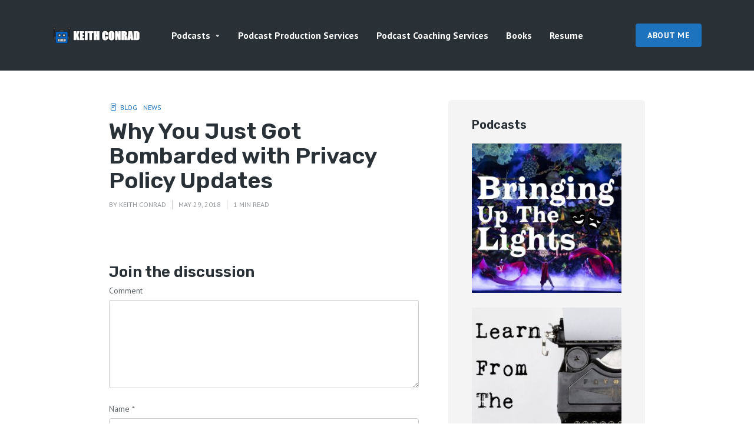

--- FILE ---
content_type: text/html; charset=UTF-8
request_url: https://www.keithconradmedia.com/2018/05/29/why-you-just-got-bombarded-with-privacy-policy-updates/
body_size: 18305
content:
<!DOCTYPE html>
<html dir="ltr" lang="en-US" prefix="og: https://ogp.me/ns#" class="no-js no-svg">

<head>
	<!-- Global site tag (gtag.js) - Google Analytics -->
<script async src="https://www.googletagmanager.com/gtag/js?id=UA-200666787-1"></script>
<script>
  window.dataLayer = window.dataLayer || [];
  function gtag(){dataLayer.push(arguments);}
  gtag('js', new Date());

  gtag('config', 'UA-200666787-1');
</script>
	<meta charset="UTF-8">
	<meta http-equiv="x-ua-compatible" content="ie=edge">
	<meta name="viewport" content="width=device-width, initial-scale=1">
	<link rel="profile" href="https://gmpg.org/xfn/11" />
	<title>Why You Just Got Bombarded with Privacy Policy Updates - Keith Conrad</title>
	<style>img:is([sizes="auto" i], [sizes^="auto," i]) { contain-intrinsic-size: 3000px 1500px }</style>
	
		<!-- All in One SEO 4.9.3 - aioseo.com -->
	<meta name="robots" content="max-image-preview:large" />
	<meta name="author" content="Keith Conrad"/>
	<link rel="canonical" href="https://www.keithconradmedia.com/2018/05/29/why-you-just-got-bombarded-with-privacy-policy-updates/" />
	<meta name="generator" content="All in One SEO (AIOSEO) 4.9.3" />
		<meta property="og:locale" content="en_US" />
		<meta property="og:site_name" content="Keith Conrad - Podcaster and Author" />
		<meta property="og:type" content="article" />
		<meta property="og:title" content="Why You Just Got Bombarded with Privacy Policy Updates - Keith Conrad" />
		<meta property="og:url" content="https://www.keithconradmedia.com/2018/05/29/why-you-just-got-bombarded-with-privacy-policy-updates/" />
		<meta property="article:published_time" content="2018-05-29T23:36:44+00:00" />
		<meta property="article:modified_time" content="2021-11-07T15:16:18+00:00" />
		<meta property="article:publisher" content="https://www.facebook.com/KeithConradMedia" />
		<meta name="twitter:card" content="summary" />
		<meta name="twitter:site" content="@keithrconrad" />
		<meta name="twitter:title" content="Why You Just Got Bombarded with Privacy Policy Updates - Keith Conrad" />
		<meta name="twitter:creator" content="@keithrconrad" />
		<script type="application/ld+json" class="aioseo-schema">
			{"@context":"https:\/\/schema.org","@graph":[{"@type":"BlogPosting","@id":"https:\/\/www.keithconradmedia.com\/2018\/05\/29\/why-you-just-got-bombarded-with-privacy-policy-updates\/#blogposting","name":"Why You Just Got Bombarded with Privacy Policy Updates - Keith Conrad","headline":"Why You Just Got Bombarded with Privacy Policy Updates","author":{"@id":"https:\/\/www.keithconradmedia.com\/author\/keith-conrad\/#author"},"publisher":{"@id":"https:\/\/www.keithconradmedia.com\/#person"},"datePublished":"2018-05-29T18:36:44-05:00","dateModified":"2021-11-07T09:16:18-06:00","inLanguage":"en-US","mainEntityOfPage":{"@id":"https:\/\/www.keithconradmedia.com\/2018\/05\/29\/why-you-just-got-bombarded-with-privacy-policy-updates\/#webpage"},"isPartOf":{"@id":"https:\/\/www.keithconradmedia.com\/2018\/05\/29\/why-you-just-got-bombarded-with-privacy-policy-updates\/#webpage"},"articleSection":"Blog, News, Video"},{"@type":"BreadcrumbList","@id":"https:\/\/www.keithconradmedia.com\/2018\/05\/29\/why-you-just-got-bombarded-with-privacy-policy-updates\/#breadcrumblist","itemListElement":[{"@type":"ListItem","@id":"https:\/\/www.keithconradmedia.com#listItem","position":1,"name":"Home","item":"https:\/\/www.keithconradmedia.com","nextItem":{"@type":"ListItem","@id":"https:\/\/www.keithconradmedia.com\/category\/news\/#listItem","name":"News"}},{"@type":"ListItem","@id":"https:\/\/www.keithconradmedia.com\/category\/news\/#listItem","position":2,"name":"News","item":"https:\/\/www.keithconradmedia.com\/category\/news\/","nextItem":{"@type":"ListItem","@id":"https:\/\/www.keithconradmedia.com\/2018\/05\/29\/why-you-just-got-bombarded-with-privacy-policy-updates\/#listItem","name":"Why You Just Got Bombarded with Privacy Policy Updates"},"previousItem":{"@type":"ListItem","@id":"https:\/\/www.keithconradmedia.com#listItem","name":"Home"}},{"@type":"ListItem","@id":"https:\/\/www.keithconradmedia.com\/2018\/05\/29\/why-you-just-got-bombarded-with-privacy-policy-updates\/#listItem","position":3,"name":"Why You Just Got Bombarded with Privacy Policy Updates","previousItem":{"@type":"ListItem","@id":"https:\/\/www.keithconradmedia.com\/category\/news\/#listItem","name":"News"}}]},{"@type":"Person","@id":"https:\/\/www.keithconradmedia.com\/#person","name":"Keith Conrad"},{"@type":"Person","@id":"https:\/\/www.keithconradmedia.com\/author\/keith-conrad\/#author","url":"https:\/\/www.keithconradmedia.com\/author\/keith-conrad\/","name":"Keith Conrad"},{"@type":"WebPage","@id":"https:\/\/www.keithconradmedia.com\/2018\/05\/29\/why-you-just-got-bombarded-with-privacy-policy-updates\/#webpage","url":"https:\/\/www.keithconradmedia.com\/2018\/05\/29\/why-you-just-got-bombarded-with-privacy-policy-updates\/","name":"Why You Just Got Bombarded with Privacy Policy Updates - Keith Conrad","inLanguage":"en-US","isPartOf":{"@id":"https:\/\/www.keithconradmedia.com\/#website"},"breadcrumb":{"@id":"https:\/\/www.keithconradmedia.com\/2018\/05\/29\/why-you-just-got-bombarded-with-privacy-policy-updates\/#breadcrumblist"},"author":{"@id":"https:\/\/www.keithconradmedia.com\/author\/keith-conrad\/#author"},"creator":{"@id":"https:\/\/www.keithconradmedia.com\/author\/keith-conrad\/#author"},"datePublished":"2018-05-29T18:36:44-05:00","dateModified":"2021-11-07T09:16:18-06:00"},{"@type":"WebSite","@id":"https:\/\/www.keithconradmedia.com\/#website","url":"https:\/\/www.keithconradmedia.com\/","name":"Keith Conrad","description":"Podcaster and Author","inLanguage":"en-US","publisher":{"@id":"https:\/\/www.keithconradmedia.com\/#person"}}]}
		</script>
		<!-- All in One SEO -->

<link rel='dns-prefetch' href='//www.googletagmanager.com' />
<link rel="alternate" type="application/rss+xml" title="Keith Conrad &raquo; Feed" href="https://www.keithconradmedia.com/feed/" />
<link rel="alternate" type="application/rss+xml" title="Keith Conrad &raquo; Comments Feed" href="https://www.keithconradmedia.com/comments/feed/" />
<link rel="alternate" type="application/rss+xml" title="Keith Conrad &raquo; Why You Just Got Bombarded with Privacy Policy Updates Comments Feed" href="https://www.keithconradmedia.com/2018/05/29/why-you-just-got-bombarded-with-privacy-policy-updates/feed/" />
<script type="text/javascript">
/* <![CDATA[ */
window._wpemojiSettings = {"baseUrl":"https:\/\/s.w.org\/images\/core\/emoji\/16.0.1\/72x72\/","ext":".png","svgUrl":"https:\/\/s.w.org\/images\/core\/emoji\/16.0.1\/svg\/","svgExt":".svg","source":{"concatemoji":"https:\/\/www.keithconradmedia.com\/wp-includes\/js\/wp-emoji-release.min.js?ver=6.8.3"}};
/*! This file is auto-generated */
!function(s,n){var o,i,e;function c(e){try{var t={supportTests:e,timestamp:(new Date).valueOf()};sessionStorage.setItem(o,JSON.stringify(t))}catch(e){}}function p(e,t,n){e.clearRect(0,0,e.canvas.width,e.canvas.height),e.fillText(t,0,0);var t=new Uint32Array(e.getImageData(0,0,e.canvas.width,e.canvas.height).data),a=(e.clearRect(0,0,e.canvas.width,e.canvas.height),e.fillText(n,0,0),new Uint32Array(e.getImageData(0,0,e.canvas.width,e.canvas.height).data));return t.every(function(e,t){return e===a[t]})}function u(e,t){e.clearRect(0,0,e.canvas.width,e.canvas.height),e.fillText(t,0,0);for(var n=e.getImageData(16,16,1,1),a=0;a<n.data.length;a++)if(0!==n.data[a])return!1;return!0}function f(e,t,n,a){switch(t){case"flag":return n(e,"\ud83c\udff3\ufe0f\u200d\u26a7\ufe0f","\ud83c\udff3\ufe0f\u200b\u26a7\ufe0f")?!1:!n(e,"\ud83c\udde8\ud83c\uddf6","\ud83c\udde8\u200b\ud83c\uddf6")&&!n(e,"\ud83c\udff4\udb40\udc67\udb40\udc62\udb40\udc65\udb40\udc6e\udb40\udc67\udb40\udc7f","\ud83c\udff4\u200b\udb40\udc67\u200b\udb40\udc62\u200b\udb40\udc65\u200b\udb40\udc6e\u200b\udb40\udc67\u200b\udb40\udc7f");case"emoji":return!a(e,"\ud83e\udedf")}return!1}function g(e,t,n,a){var r="undefined"!=typeof WorkerGlobalScope&&self instanceof WorkerGlobalScope?new OffscreenCanvas(300,150):s.createElement("canvas"),o=r.getContext("2d",{willReadFrequently:!0}),i=(o.textBaseline="top",o.font="600 32px Arial",{});return e.forEach(function(e){i[e]=t(o,e,n,a)}),i}function t(e){var t=s.createElement("script");t.src=e,t.defer=!0,s.head.appendChild(t)}"undefined"!=typeof Promise&&(o="wpEmojiSettingsSupports",i=["flag","emoji"],n.supports={everything:!0,everythingExceptFlag:!0},e=new Promise(function(e){s.addEventListener("DOMContentLoaded",e,{once:!0})}),new Promise(function(t){var n=function(){try{var e=JSON.parse(sessionStorage.getItem(o));if("object"==typeof e&&"number"==typeof e.timestamp&&(new Date).valueOf()<e.timestamp+604800&&"object"==typeof e.supportTests)return e.supportTests}catch(e){}return null}();if(!n){if("undefined"!=typeof Worker&&"undefined"!=typeof OffscreenCanvas&&"undefined"!=typeof URL&&URL.createObjectURL&&"undefined"!=typeof Blob)try{var e="postMessage("+g.toString()+"("+[JSON.stringify(i),f.toString(),p.toString(),u.toString()].join(",")+"));",a=new Blob([e],{type:"text/javascript"}),r=new Worker(URL.createObjectURL(a),{name:"wpTestEmojiSupports"});return void(r.onmessage=function(e){c(n=e.data),r.terminate(),t(n)})}catch(e){}c(n=g(i,f,p,u))}t(n)}).then(function(e){for(var t in e)n.supports[t]=e[t],n.supports.everything=n.supports.everything&&n.supports[t],"flag"!==t&&(n.supports.everythingExceptFlag=n.supports.everythingExceptFlag&&n.supports[t]);n.supports.everythingExceptFlag=n.supports.everythingExceptFlag&&!n.supports.flag,n.DOMReady=!1,n.readyCallback=function(){n.DOMReady=!0}}).then(function(){return e}).then(function(){var e;n.supports.everything||(n.readyCallback(),(e=n.source||{}).concatemoji?t(e.concatemoji):e.wpemoji&&e.twemoji&&(t(e.twemoji),t(e.wpemoji)))}))}((window,document),window._wpemojiSettings);
/* ]]> */
</script>
<link rel="stylesheet" id="roogan-fonts-fonts" href="https://fonts.googleapis.com/css2?family=PT%20Sans:ital,wght@0,400;0,700&family=Rubik:ital,wght@0,600&display=swap&ver=1.2" type="text/css" media="all" /><style id='wp-emoji-styles-inline-css' type='text/css'>

	img.wp-smiley, img.emoji {
		display: inline !important;
		border: none !important;
		box-shadow: none !important;
		height: 1em !important;
		width: 1em !important;
		margin: 0 0.07em !important;
		vertical-align: -0.1em !important;
		background: none !important;
		padding: 0 !important;
	}
</style>
<link rel='stylesheet' id='wp-block-library-css' href='https://www.keithconradmedia.com/wp-includes/css/dist/block-library/style.min.css?ver=6.8.3' type='text/css' media='all' />
<style id='classic-theme-styles-inline-css' type='text/css'>
/*! This file is auto-generated */
.wp-block-button__link{color:#fff;background-color:#32373c;border-radius:9999px;box-shadow:none;text-decoration:none;padding:calc(.667em + 2px) calc(1.333em + 2px);font-size:1.125em}.wp-block-file__button{background:#32373c;color:#fff;text-decoration:none}
</style>
<link rel='stylesheet' id='aioseo/css/src/vue/standalone/blocks/table-of-contents/global.scss-css' href='https://www.keithconradmedia.com/wp-content/plugins/all-in-one-seo-pack/dist/Lite/assets/css/table-of-contents/global.e90f6d47.css?ver=4.9.3' type='text/css' media='all' />
<style id='global-styles-inline-css' type='text/css'>
:root{--wp--preset--aspect-ratio--square: 1;--wp--preset--aspect-ratio--4-3: 4/3;--wp--preset--aspect-ratio--3-4: 3/4;--wp--preset--aspect-ratio--3-2: 3/2;--wp--preset--aspect-ratio--2-3: 2/3;--wp--preset--aspect-ratio--16-9: 16/9;--wp--preset--aspect-ratio--9-16: 9/16;--wp--preset--color--black: #000000;--wp--preset--color--cyan-bluish-gray: #abb8c3;--wp--preset--color--white: #ffffff;--wp--preset--color--pale-pink: #f78da7;--wp--preset--color--vivid-red: #cf2e2e;--wp--preset--color--luminous-vivid-orange: #ff6900;--wp--preset--color--luminous-vivid-amber: #fcb900;--wp--preset--color--light-green-cyan: #7bdcb5;--wp--preset--color--vivid-green-cyan: #00d084;--wp--preset--color--pale-cyan-blue: #8ed1fc;--wp--preset--color--vivid-cyan-blue: #0693e3;--wp--preset--color--vivid-purple: #9b51e0;--wp--preset--color--roogan-text: #293036;--wp--preset--color--roogan-bg: #293036;--wp--preset--gradient--vivid-cyan-blue-to-vivid-purple: linear-gradient(135deg,rgba(6,147,227,1) 0%,rgb(155,81,224) 100%);--wp--preset--gradient--light-green-cyan-to-vivid-green-cyan: linear-gradient(135deg,rgb(122,220,180) 0%,rgb(0,208,130) 100%);--wp--preset--gradient--luminous-vivid-amber-to-luminous-vivid-orange: linear-gradient(135deg,rgba(252,185,0,1) 0%,rgba(255,105,0,1) 100%);--wp--preset--gradient--luminous-vivid-orange-to-vivid-red: linear-gradient(135deg,rgba(255,105,0,1) 0%,rgb(207,46,46) 100%);--wp--preset--gradient--very-light-gray-to-cyan-bluish-gray: linear-gradient(135deg,rgb(238,238,238) 0%,rgb(169,184,195) 100%);--wp--preset--gradient--cool-to-warm-spectrum: linear-gradient(135deg,rgb(74,234,220) 0%,rgb(151,120,209) 20%,rgb(207,42,186) 40%,rgb(238,44,130) 60%,rgb(251,105,98) 80%,rgb(254,248,76) 100%);--wp--preset--gradient--blush-light-purple: linear-gradient(135deg,rgb(255,206,236) 0%,rgb(152,150,240) 100%);--wp--preset--gradient--blush-bordeaux: linear-gradient(135deg,rgb(254,205,165) 0%,rgb(254,45,45) 50%,rgb(107,0,62) 100%);--wp--preset--gradient--luminous-dusk: linear-gradient(135deg,rgb(255,203,112) 0%,rgb(199,81,192) 50%,rgb(65,88,208) 100%);--wp--preset--gradient--pale-ocean: linear-gradient(135deg,rgb(255,245,203) 0%,rgb(182,227,212) 50%,rgb(51,167,181) 100%);--wp--preset--gradient--electric-grass: linear-gradient(135deg,rgb(202,248,128) 0%,rgb(113,206,126) 100%);--wp--preset--gradient--midnight: linear-gradient(135deg,rgb(2,3,129) 0%,rgb(40,116,252) 100%);--wp--preset--font-size--small: 12.8px;--wp--preset--font-size--medium: 20px;--wp--preset--font-size--large: 28.8px;--wp--preset--font-size--x-large: 42px;--wp--preset--font-size--normal: 16px;--wp--preset--font-size--huge: 38.4px;--wp--preset--spacing--20: 0.44rem;--wp--preset--spacing--30: 0.67rem;--wp--preset--spacing--40: 1rem;--wp--preset--spacing--50: 1.5rem;--wp--preset--spacing--60: 2.25rem;--wp--preset--spacing--70: 3.38rem;--wp--preset--spacing--80: 5.06rem;--wp--preset--shadow--natural: 6px 6px 9px rgba(0, 0, 0, 0.2);--wp--preset--shadow--deep: 12px 12px 50px rgba(0, 0, 0, 0.4);--wp--preset--shadow--sharp: 6px 6px 0px rgba(0, 0, 0, 0.2);--wp--preset--shadow--outlined: 6px 6px 0px -3px rgba(255, 255, 255, 1), 6px 6px rgba(0, 0, 0, 1);--wp--preset--shadow--crisp: 6px 6px 0px rgba(0, 0, 0, 1);}:where(.is-layout-flex){gap: 0.5em;}:where(.is-layout-grid){gap: 0.5em;}body .is-layout-flex{display: flex;}.is-layout-flex{flex-wrap: wrap;align-items: center;}.is-layout-flex > :is(*, div){margin: 0;}body .is-layout-grid{display: grid;}.is-layout-grid > :is(*, div){margin: 0;}:where(.wp-block-columns.is-layout-flex){gap: 2em;}:where(.wp-block-columns.is-layout-grid){gap: 2em;}:where(.wp-block-post-template.is-layout-flex){gap: 1.25em;}:where(.wp-block-post-template.is-layout-grid){gap: 1.25em;}.has-black-color{color: var(--wp--preset--color--black) !important;}.has-cyan-bluish-gray-color{color: var(--wp--preset--color--cyan-bluish-gray) !important;}.has-white-color{color: var(--wp--preset--color--white) !important;}.has-pale-pink-color{color: var(--wp--preset--color--pale-pink) !important;}.has-vivid-red-color{color: var(--wp--preset--color--vivid-red) !important;}.has-luminous-vivid-orange-color{color: var(--wp--preset--color--luminous-vivid-orange) !important;}.has-luminous-vivid-amber-color{color: var(--wp--preset--color--luminous-vivid-amber) !important;}.has-light-green-cyan-color{color: var(--wp--preset--color--light-green-cyan) !important;}.has-vivid-green-cyan-color{color: var(--wp--preset--color--vivid-green-cyan) !important;}.has-pale-cyan-blue-color{color: var(--wp--preset--color--pale-cyan-blue) !important;}.has-vivid-cyan-blue-color{color: var(--wp--preset--color--vivid-cyan-blue) !important;}.has-vivid-purple-color{color: var(--wp--preset--color--vivid-purple) !important;}.has-black-background-color{background-color: var(--wp--preset--color--black) !important;}.has-cyan-bluish-gray-background-color{background-color: var(--wp--preset--color--cyan-bluish-gray) !important;}.has-white-background-color{background-color: var(--wp--preset--color--white) !important;}.has-pale-pink-background-color{background-color: var(--wp--preset--color--pale-pink) !important;}.has-vivid-red-background-color{background-color: var(--wp--preset--color--vivid-red) !important;}.has-luminous-vivid-orange-background-color{background-color: var(--wp--preset--color--luminous-vivid-orange) !important;}.has-luminous-vivid-amber-background-color{background-color: var(--wp--preset--color--luminous-vivid-amber) !important;}.has-light-green-cyan-background-color{background-color: var(--wp--preset--color--light-green-cyan) !important;}.has-vivid-green-cyan-background-color{background-color: var(--wp--preset--color--vivid-green-cyan) !important;}.has-pale-cyan-blue-background-color{background-color: var(--wp--preset--color--pale-cyan-blue) !important;}.has-vivid-cyan-blue-background-color{background-color: var(--wp--preset--color--vivid-cyan-blue) !important;}.has-vivid-purple-background-color{background-color: var(--wp--preset--color--vivid-purple) !important;}.has-black-border-color{border-color: var(--wp--preset--color--black) !important;}.has-cyan-bluish-gray-border-color{border-color: var(--wp--preset--color--cyan-bluish-gray) !important;}.has-white-border-color{border-color: var(--wp--preset--color--white) !important;}.has-pale-pink-border-color{border-color: var(--wp--preset--color--pale-pink) !important;}.has-vivid-red-border-color{border-color: var(--wp--preset--color--vivid-red) !important;}.has-luminous-vivid-orange-border-color{border-color: var(--wp--preset--color--luminous-vivid-orange) !important;}.has-luminous-vivid-amber-border-color{border-color: var(--wp--preset--color--luminous-vivid-amber) !important;}.has-light-green-cyan-border-color{border-color: var(--wp--preset--color--light-green-cyan) !important;}.has-vivid-green-cyan-border-color{border-color: var(--wp--preset--color--vivid-green-cyan) !important;}.has-pale-cyan-blue-border-color{border-color: var(--wp--preset--color--pale-cyan-blue) !important;}.has-vivid-cyan-blue-border-color{border-color: var(--wp--preset--color--vivid-cyan-blue) !important;}.has-vivid-purple-border-color{border-color: var(--wp--preset--color--vivid-purple) !important;}.has-vivid-cyan-blue-to-vivid-purple-gradient-background{background: var(--wp--preset--gradient--vivid-cyan-blue-to-vivid-purple) !important;}.has-light-green-cyan-to-vivid-green-cyan-gradient-background{background: var(--wp--preset--gradient--light-green-cyan-to-vivid-green-cyan) !important;}.has-luminous-vivid-amber-to-luminous-vivid-orange-gradient-background{background: var(--wp--preset--gradient--luminous-vivid-amber-to-luminous-vivid-orange) !important;}.has-luminous-vivid-orange-to-vivid-red-gradient-background{background: var(--wp--preset--gradient--luminous-vivid-orange-to-vivid-red) !important;}.has-very-light-gray-to-cyan-bluish-gray-gradient-background{background: var(--wp--preset--gradient--very-light-gray-to-cyan-bluish-gray) !important;}.has-cool-to-warm-spectrum-gradient-background{background: var(--wp--preset--gradient--cool-to-warm-spectrum) !important;}.has-blush-light-purple-gradient-background{background: var(--wp--preset--gradient--blush-light-purple) !important;}.has-blush-bordeaux-gradient-background{background: var(--wp--preset--gradient--blush-bordeaux) !important;}.has-luminous-dusk-gradient-background{background: var(--wp--preset--gradient--luminous-dusk) !important;}.has-pale-ocean-gradient-background{background: var(--wp--preset--gradient--pale-ocean) !important;}.has-electric-grass-gradient-background{background: var(--wp--preset--gradient--electric-grass) !important;}.has-midnight-gradient-background{background: var(--wp--preset--gradient--midnight) !important;}.has-small-font-size{font-size: var(--wp--preset--font-size--small) !important;}.has-medium-font-size{font-size: var(--wp--preset--font-size--medium) !important;}.has-large-font-size{font-size: var(--wp--preset--font-size--large) !important;}.has-x-large-font-size{font-size: var(--wp--preset--font-size--x-large) !important;}
:where(.wp-block-post-template.is-layout-flex){gap: 1.25em;}:where(.wp-block-post-template.is-layout-grid){gap: 1.25em;}
:where(.wp-block-columns.is-layout-flex){gap: 2em;}:where(.wp-block-columns.is-layout-grid){gap: 2em;}
:root :where(.wp-block-pullquote){font-size: 1.5em;line-height: 1.6;}
</style>
<link rel='stylesheet' id='roogan-main-css' href='https://www.keithconradmedia.com/wp-content/themes/roogan/assets/css/min.css?ver=1.2' type='text/css' media='all' />
<style id='roogan-main-inline-css' type='text/css'>
:root{ --main-font: 'PT Sans', Arial, sans-serif;--main-font-weight: 400;--h-font: 'Rubik', Arial, sans-serif;--h-font-weight: 600;--button-font: 'PT Sans', Arial, sans-serif;--button-font-weight: 700;--color-txt: #293036;--color-bg: #ffffff;--color-acc: #1e73be;--color-h: #293036;--color-meta: rgba(41,48,54,0.5); --color-button: #293036;--color-button-border: rgba(41,48,54,0.8); --color-button-border-05: rgba(41,48,54,0.5); --color-txt-075: rgba(41,48,54,0.75); --color-txt-05: rgba(41,48,54,0.5); --color-txt-025: rgba(41,48,54,0.25); --color-txt-01: rgba(41,48,54,0.1); --color-txt-005: rgba(41,48,54,0.05); --color-player-bg: #1e2225; --color-player-025: rgba(255,255,255,0.25); --font-size-p: 1.6rem;--line-height-p: 1.625;--font-size-small: 1.4rem;--line-height-small: 1.4;--font-size-nav: 1.6rem;--font-size-p-large: 1.8rem;--header-height: 120px;--header-height-responsive-sm: 60px;--header-height-responsive-md: 80px;--content-post: 556px;--content-podcast: 556px;}.rogan-section-gradient-overlay .entry-media:before {-webkit-filter: opacity(0);filter: opacity(0);}.rogan-section-gradient-overlay .entry-media:after {-webkit-filter: opacity(0.6);filter: opacity(0.6);mix-blend-mode: normal;}.roogan-overlay-bg-full:after {background: rgba(41, 48, 54, 0.5);}.roogan-section-soft-bg{background: var(--color-txt-005);}.roogan-header{--nav-font: 'PT Sans', Arial, sans-serif;--nav-font-weight: 700;--color-header-middle-txt: #FFF;--color-header-middle-txt-05: rgba(255,255,255,0.5);--color-header-middle-txt-075: rgba(255,255,255,0.75); --color-header-middle-acc: var(--color-header-middle-txt-075);font-size:1.6rem; }.roogan-header-indent .cover-indent{padding-top: 30px; }.roogan-header-indent .inner--padding-normal{padding-top: 125px;}.roogan-header{font-family: var(--nav-font);font-weight: var(--nav-font-weight);}.roogan-header .sub-menu {background: var(--color-bg);color: var(--color-txt);}.header-main{background: #293036}.header-main,.header-main .header-middle a,.header-mobile a,.header-mobile .roogan-menu-donate li a{color: var(--color-header-middle-txt);}.header-main .sub-menu a{color: var(--color-txt);}.header-middle .sub-menu li:hover > a,.header-middle .sub-menu .current-menu-item > a,.header-middle .sub-menu .current-menu-parent > a{color: var(--color-txt-05);}.header-middle nav > ul > li:hover > a,.header-middle nav > ul > .current-menu-item > a,.header-middle nav > ul > .current-menu-parent > a,.roogan-hamburger > li > a:hover,.roogan-hamburger > li.accordion-active > a,.roogan-cart > li > a:hover,.roogan-cart > li.accordion-active > a{color: var(--color-header-middle-txt-075);}.header-sticky{--color-header-sticky-bg: #ffffff;--color-header-sticky-txt: #293036;--color-header-sticky-05: rgba(41,48,54,0.5); }.header-sticky,.header-sticky .sub-menu{background-color: var(--color-header-sticky-bg);}.header-sticky,.header-sticky a,.header-sticky .roogan-hamburger > li > a,.header-sticky .roogan-cart > li > a,.header-sticky .roogan-cart .roogan-cart-count {color: var(--color-header-sticky-txt);}.header-sticky .sub-menu li:hover > a,.header-sticky .sub-menu .current-menu-item > a,.header-sticky .sub-menu .current-menu-parent > a,.header-sticky nav > ul > li:hover > a,.header-sticky nav > ul > .current-menu-item > a,.header-sticky nav > ul > .current-menu-parent > a,.header-sticky .roogan-hamburger > li:hover > a,.header-sticky .roogan-cart > li:hover > a{color: var(--color-header-sticky-05);}.header-sticky-main > .container{height: 90px;}.rogan-section-gradient,.rogan-section-gradient-overlay .entry-media:after{background: #293036}.wa-5.rogan-section-gradient-overlay .entry-media:after{background: linear-gradient(270deg, rgba(0,0,0,0) 0%, rgba(0,0,0,0.8) 100%); max-width: 75%;filter: opacity(1);}.wa-4.rogan-section-gradient-overlay .entry-media:after{background: linear-gradient(270deg, rgba(0,0,0,0.8) 0%, rgba(0,0,0,0) 100%); max-width: 75%;right: 0;left: auto;filter: opacity(1);}.entry-title a,.show-title a{color: #293036;}body{font-size:1.6rem;}.widget-title,.mks_author_widget h3{font-size:2rem; }.entry-content .meks_ess_share_label h5{font-size:1.6rem; }.h0{font-size: clamp(2.6rem, 6vw, 5.0rem);}h1, .h1{font-size: clamp(2.6rem, 3vw, 4.2rem);}h2, .h2,.author-archive .h0{font-size: clamp(2.4rem, 3vw, 3.4rem);}h3, .h3{font-size: clamp(2.2rem, 2vw, 2.8rem);}h4, .h4,.mks_author_widget h3,.wp-block-cover .wp-block-cover-image-text,.wp-block-cover .wp-block-cover-text,.wp-block-cover h2,.wp-block-cover-image .wp-block-cover-image-text,.wp-block-cover-image .wp-block-cover-text,.wp-block-cover-image h2{font-size: clamp(2rem, 3vw, 2.4rem);}h5, .h5,.header-el-label,.fn{font-size: clamp(1.8rem, 3vw, 2.0rem);}h6, .h6{font-size: clamp(1.6rem, 3vw, 1.6rem);}.section-title{font-size: clamp(2rem, 3vw, 2.6rem);}.paragraph-small,.text-small {font-size:1.4rem;}.header-mobile>.container,.header-sticky .header-middle > .container{height: 60px;}@media (min-width: 600px){ .header-mobile>.container,.header-sticky .header-middle > .container{height: 80px;}}@media (min-width: 989px){ .header-main .header-middle > .container {height: 120px;}.header-sticky .header-middle > .container{height: 90px; }}.roogan-section.roogan-newsletter{height: 400px;min-height: auto;}.roogan-section.roogan-subscribe{height: 400px;min-height: auto;}.roogan-button,input[type="submit"],input[type="button"],button[type="submit"],.roogan-pagination a,ul.page-numbers a,ul.page-numbers span,.meks-instagram-follow-link .meks-widget-cta,.widget .mks_autor_link_wrap a,.widget .mks_read_more a,.paginated-post-wrapper a,#cancel-comment-reply-link,.comment-reply-link,.wp-block-button .wp-block-button__link{font-family: var(--button-font);font-weight: var(--button-font-weight); }.entry-tags a{font-family: var(--h-font); font-weight: var(--h-font-weight);}.roogan-button.disabled,.roogan-button.disabled:hover{background-color: rgba(41,48,54,0.1); color: #293036;pointer-events: none;}.roogan-breadcrumbs{color: rgba(41,48,54,0.25);}.roogan-breadcrumbs a{color: rgba(41,48,54,0.5); }.roogan-breadcrumbs a:hover{color: #293036; }.roogan-subscribe li a {background: rgba(30,115,190,0.75);}.roogan-subscribe li a:hover {background: rgba(30,115,190,1);}.widget a{color: #293036;}.widget a:hover{color: #1e73be; }.widget li{color: rgba(41,48,54,0.5); }.roogan-sidebar ul.mks_social_widget_ul li a:hover,.widget_calendar #today a{background-color: #293036;}.widget_calendar #today a{color: #fff;}.rssSummary,.widget-title .rsswidget{color: #293036; }.widget_categories ul li a,.widget_archive ul li a{color: #293036; }.roogan-header .site-title a{ text-transform: none;}.site-description{ text-transform: none;}.roogan-header li a{ text-transform: none;}.roogan-header .header-top, .roogan-header .header-top li a{ text-transform: none;}.widget-title, .roogan-footer .widget-title{ text-transform: none;}.section-title{ text-transform: none;}.entry-title, .meks-ap-title{ text-transform: none;}h1, h2, h3, h4, h5, h6, .fn, .h7, .h8{ text-transform: none;}.roogan-menu-donate li a,.roogan-buttons .roogan-menu-subscribe li a,.roogan-button, input[type="submit"], input[type="button"], button[type="submit"], .roogan-pagination a, ul.page-numbers a, ul.page-numbers .current, .comment-reply-link, #cancel-comment-reply-link, .meks-instagram-follow-link .meks-widget-cta, .mks_autor_link_wrap a, .mks_read_more a, .paginated-post-wrapper a, .entry-content .roogan-button, .roogan-subscribe .empty-list a, .roogan-menu-donate .empty-list a, .roogan-link-special,.roogan-button-play span{text-transform: uppercase;letter-spacing: 0.5px;}@media(min-width: 989px){.has-small-font-size{ font-size: 1.3rem;}.has-normal-font-size{ font-size: 1.6rem;}.has-large-font-size{ font-size: 2.9rem;}.has-huge-font-size{ font-size: 3.8rem;}}.has-roogan-text-background-color{ background-color: #293036;}.has-roogan-text-color{ color: #293036;}.has-roogan-bg-background-color{ background-color: #ffffff;}.has-roogan-bg-color{ color: #ffffff;}.has-roogan-bg-background-color{ background-color: #1e73be;}.has-roogan-bg-color{ color: #1e73be;}.has-roogan-bg-background-color{ background-color: #293036;}.has-roogan-bg-color{ color: #293036;}.roogan-footer{--color-footer-bg: #293036;--color-footer-txt: #FFF;--color-footer-txt-05: rgba(255,255,255,0.5); --color-footer-txt-025: rgba(255,255,255,0.25); --color-footer-txt-015: rgba(255,255,255,0.15); background-color: var(--color-footer-bg);color: var(--color-footer-txt);font-size: 1.6rem;border-top: 4px solid var(--color-acc);}.roogan-footer a,.roogan-footer .widget-title,.roogan-footer .widget .count,.roogan-footer .widget_categories li a,.roogan-footer .widget_archive li a,.roogan-footer .widget .roogan-accordion-nav,.roogan-footer table,.roogan-footer .widget-title .rsswidget,.roogan-footer .widget li,.roogan-footer .rssSummary,.roogan-footer .widget p,.roogan-footer .widget.widget_search button[type=submit]{color: var(--color-footer-txt);}.roogan-footer select{color: var(--color-footer-bg); }.roogan-footer .separator-line{background-color:rgba(255,255,255,0.1);}.roogan-empty-message{background-color: rgba(41,48,54,0.1); }.roogan-footer .widget li,.roogan-footer .rss-date{color: rgba(255,255,255,0.5); }.roogan-footer .widget li a:hover,.roogan-footer .widget a:hover,.roogan-copyright a:hover{color: var(--color-acc); }body .meks-ap,body .meks-ap-player,body .meks-ap-player iframe {height: 120px; }body .meks-ap-collapsed,.roogan-player-hidden .meks-ap{bottom: -120px; }.meks-ap-player .mejs-volume-handle{background: 0 0;}.meks-ap-toggle.meks-ap-bg{background-color: rgba(41,48,54,0.5);}body .meks-ap ul a,.roogan-player-action .mejs-button:hover > button{color: #293036;}body .meks-ap-bg, body .meks-ap-collapsed .meks-ap-toggle {background: #1e2225}body .meks-ap, body .meks-ap a, body .meks-ap .mejs-button>button,body .roogan-player-action .mejs-button > button,body .roogan-player-action .mejs-button > a,body .meks-ap-episode {color: #fff;}body .meks-ap .mejs-volume-button>.mejs-volume-slider,body .meks-ap .mejs__speed-selector, body .meks-ap .mejs-speed-selector, body .meks-ap .mejs-playpause-button {background-color: #FFF;}body .meks-ap .mejs-volume-button:hover > button:before,body .meks-ap .mejs__speed-selector,body .meks-ap .mejs-speed-selector, body .meks-ap .mejs-speed-button:hover button,body .meks-ap .mejs-playpause-button button{color: #000;}body .meks-ap .mejs-time-current,body .meks-ap .mejs-time-handle-content{background-color: rgba(255,255,255,1);}body .meks-ap .mejs-time-handle-content{border-color: rgba(255,255,255,1);}body .meks-ap .mejs-time-total{background: rgba(255,255,255,0.3);}body .meks-ap .mejs-time-loaded {background: rgba(255,255,255,0.4);}body .meks-ap .mejs-time-current,body .meks-ap .mejs-time-handle-content {background: rgba(255,255,255,1);}body .meks-ap .mejs-time-hovered {background: rgba(255,255,255,0.5);z-index: 10}body .meks-ap .mejs-time-hovered.negative {background: hsla(0, 0%, 100%, .9);}body .meks-ap .mejs-time-float {background: rgba(255,255,255,1);color: #1e2225;}body .meks-ap .mejs-time-float-corner{border: 5px solid rgba(255,255,255,1);border-color: rgba(255,255,255,1) transparent transparent;}.meks-ap .roogan-loader:after{content: "Loading...";}tr {border-bottom: 1px solid rgba(41,48,54,0.1);}.wp-block-table.is-style-stripes tr:nth-child(odd){background-color: rgba(41,48,54,0.1);}body .wp-block-button .wp-block-button__link.has-background:hover{background-color: #293036 !important;color: #ffffff; }.wp-block-button.is-style-outline .wp-block-button__link{border: 1px solid #293036;color: #293036;}.wp-block-button.is-style-outline .wp-block-button__link:hover{border: 1px solid #293036; color: #293036; background: 0 0; }.is-style-outline .wp-block-button__link {background: 0 0;color:#293036;border: 2px solid currentcolor;}.wp-block-quote:before{background-color: rgba(41,48,54,0.01);}.wp-block-pullquote:not(.is-style-solid-color){color: #293036;border-color: #293036;}.wp-block-pullquote{background-color: #293036;color: #ffffff; }.roogan-sidebar-none .wp-block-pullquote.alignfull.is-style-solid-color{box-shadow: -526px 0 0 #293036, -1052px 0 0 #293036,526px 0 0 #293036, 1052px 0 0 #293036; }.entry-content > pre,.entry-content > code,.entry-content > p code,.comment-content > pre,.comment-content > code,.comment-content > p code{background-color: rgba(41,48,54,0.05);font-size: 1.4rem;}.wp-block-separator{background-color: rgba(41,48,54,0.05);}.wp-block-rss__item-author, .wp-block-rss__item-publish-date{color:rgba(41,48,54,0.5);}.wp-block-calendar tfoot a{color:rgba(41,48,54,0.5);}.wp-block-latest-comments__comment-meta,.wp-block-latest-posts__post-date{color: rgba(41,48,54,0.5); }.roogan-content-post{max-width: 556px;}.roogan-content-podcast{max-width: 556px;}.roogan-content-page{max-width: 556px;}@media (min-width: 1102px){ .roogan-content-post{max-width: 576px;}.roogan-content-podcast{max-width: 576px;}.roogan-content-page{max-width: 576px;}}@media(min-width: 600px){.size-roogan-single-post-3{ height: 600px !important;}.size-roogan-single-page-2{ height: 500px !important;}.size-roogan-wa-3{ height: 800px !important;}.size-roogan-wa-4{ height: 800px !important;}.size-roogan-fa-3{ height: 700px !important;}.size-roogan-fa-4{ height: 700px !important;}.size-roogan-category-4{ height: 500px !important;}.size-roogan-newsletter{ height: 400px !important;}.size-roogan-subscribe{ height: 400px !important;}.size-roogan-single-podcast-3{ height: 650px !important;}.size-roogan-show-4{ height: 700px !important;}}@media(min-width: 989px){.size-roogan-a{ height: 473px !important;}.size-roogan-b{ height: 404px !important;}.size-roogan-c{ height: 526px !important;}.size-roogan-d{ height: 334px !important;}.size-roogan-e{ height: 395px !important;}.size-roogan-f{ height: 334px !important;}.size-roogan-g{ height: 238px !important;}.size-roogan-single-post-1{ height: 430px !important;}.size-roogan-single-post-2{ height: 430px !important;}.size-roogan-single-post-3{ height: 600px !important;}.size-roogan-single-post-4{ height: 473px !important;}.size-roogan-single-post-5{ height: 473px !important;}.size-roogan-single-post-6{ height: 473px !important;}.size-roogan-single-post-7{ height: 473px !important;}.size-roogan-single-page-1{ height: 473px !important;}.size-roogan-single-page-2{ height: 500px !important;}.size-roogan-wa-1{ height: 430px !important;}.size-roogan-wa-2{ height: 430px !important;}.size-roogan-wa-3{ height: 800px !important;}.size-roogan-wa-4{ height: 800px !important;}.size-roogan-fa-1{ height: 430px !important;}.size-roogan-fa-2{ height: 430px !important;}.size-roogan-fa-3{ height: 700px !important;}.size-roogan-fa-4{ height: 700px !important;}.size-roogan-category-1{ height: 430px !important;}.size-roogan-category-2{ height: 430px !important;}.size-roogan-category-3{ height: 473px !important;}.size-roogan-category-4{ height: 500px !important;}.size-roogan-newsletter{ height: 400px !important;}.size-roogan-subscribe{ height: 400px !important;}.size-roogan-single-podcast-1{ height: 430px !important;}.size-roogan-single-podcast-2{ height: 430px !important;}.size-roogan-single-podcast-3{ height: 650px !important;}.size-roogan-single-podcast-4{ height: 473px !important;}.size-roogan-single-podcast-5{ height: 473px !important;}.size-roogan-single-podcast-6{ height: 473px !important;}.size-roogan-single-podcast-7{ height: 473px !important;}.size-roogan-show-1{ height: 430px !important;}.size-roogan-show-2{ height: 430px !important;}.size-roogan-show-3{ height: 473px !important;}.size-roogan-show-4{ height: 700px !important;}}
</style>
<script type="text/javascript" src="https://www.keithconradmedia.com/wp-includes/js/jquery/jquery.min.js?ver=3.7.1" id="jquery-core-js"></script>
<script type="text/javascript" src="https://www.keithconradmedia.com/wp-includes/js/jquery/jquery-migrate.min.js?ver=3.4.1" id="jquery-migrate-js"></script>

<!-- Google tag (gtag.js) snippet added by Site Kit -->
<!-- Google Analytics snippet added by Site Kit -->
<script type="text/javascript" src="https://www.googletagmanager.com/gtag/js?id=GT-WVJDXS6" id="google_gtagjs-js" async></script>
<script type="text/javascript" id="google_gtagjs-js-after">
/* <![CDATA[ */
window.dataLayer = window.dataLayer || [];function gtag(){dataLayer.push(arguments);}
gtag("set","linker",{"domains":["www.keithconradmedia.com"]});
gtag("js", new Date());
gtag("set", "developer_id.dZTNiMT", true);
gtag("config", "GT-WVJDXS6");
/* ]]> */
</script>
<link rel="https://api.w.org/" href="https://www.keithconradmedia.com/wp-json/" /><link rel="alternate" title="JSON" type="application/json" href="https://www.keithconradmedia.com/wp-json/wp/v2/posts/5647" /><link rel="EditURI" type="application/rsd+xml" title="RSD" href="https://www.keithconradmedia.com/xmlrpc.php?rsd" />
<meta name="generator" content="WordPress 6.8.3" />
<link rel='shortlink' href='https://www.keithconradmedia.com/?p=5647' />
<link rel="alternate" title="oEmbed (JSON)" type="application/json+oembed" href="https://www.keithconradmedia.com/wp-json/oembed/1.0/embed?url=https%3A%2F%2Fwww.keithconradmedia.com%2F2018%2F05%2F29%2Fwhy-you-just-got-bombarded-with-privacy-policy-updates%2F" />
<link rel="alternate" title="oEmbed (XML)" type="text/xml+oembed" href="https://www.keithconradmedia.com/wp-json/oembed/1.0/embed?url=https%3A%2F%2Fwww.keithconradmedia.com%2F2018%2F05%2F29%2Fwhy-you-just-got-bombarded-with-privacy-policy-updates%2F&#038;format=xml" />
<meta name="generator" content="Site Kit by Google 1.170.0" /><link rel="icon" href="https://www.keithconradmedia.com/wp-content/uploads/2020/05/cropped-gabatron-head2-32x32.png" sizes="32x32" />
<link rel="icon" href="https://www.keithconradmedia.com/wp-content/uploads/2020/05/cropped-gabatron-head2-192x192.png" sizes="192x192" />
<link rel="apple-touch-icon" href="https://www.keithconradmedia.com/wp-content/uploads/2020/05/cropped-gabatron-head2-180x180.png" />
<meta name="msapplication-TileImage" content="https://www.keithconradmedia.com/wp-content/uploads/2020/05/cropped-gabatron-head2-270x270.png" />
<style id="kirki-inline-styles"></style></head>

<body class="wp-singular post-template-default single single-post postid-5647 single-format-video wp-embed-responsive wp-theme-roogan roogan-player-hidden roogan-sidebar-right roogan-header-labels-hidden roogan-v_1_2">

				
	
		<header id="roogan-header" class="roogan-header header-main d-none d-lg-block">
			
			<div class="header-middle">
	<div class="container">

		<div class="row h-100 align-items-center">

			<div class="header-main-slot-l col">
				<div class="roogan-site-branding">
    <span class="site-title h3 "><a href="https://www.keithconradmedia.com/" rel="home"><picture class="roogan-logo"><source media="(min-width: 600px)" srcset="https://www.keithconradmedia.com/wp-content/uploads/2021/11/pkof-logo.png, https://www.keithconradmedia.com/wp-content/uploads/2021/11/pkof-logo.png 2x"><source srcset="https://www.keithconradmedia.com/wp-content/uploads/2021/11/pkof-logo.png, https://www.keithconradmedia.com/wp-content/uploads/2021/11/pkof-logo.png 2x"><img src="https://www.keithconradmedia.com/wp-content/uploads/2021/11/pkof-logo.png" alt="Keith Conrad"></picture></a></span></div>			</div>

			<div class="header-main-slot-c col d-flex align-items-center">
									    <nav class="menu-secondary-menu-container"><ul id="menu-secondary-menu" class="roogan-menu roogan-menu-primary"><li id="menu-item-9379" class="menu-item menu-item-type-taxonomy menu-item-object-category menu-item-has-children menu-item-9379"><a href="https://www.keithconradmedia.com/category/podcasts/">Podcasts</a>
<ul class="sub-menu">
	<li id="menu-item-10231" class="menu-item menu-item-type-taxonomy menu-item-object-category menu-item-10231"><a href="https://www.keithconradmedia.com/category/shows/auditory-anthology/">Auditory Anthology</a></li>
	<li id="menu-item-8944" class="menu-item menu-item-type-taxonomy menu-item-object-category menu-item-8944"><a href="https://www.keithconradmedia.com/category/shows/bringing-up-the-lights/">Bringing Up The Lights</a></li>
	<li id="menu-item-7202" class="menu-item menu-item-type-taxonomy menu-item-object-category menu-item-7202"><a href="https://www.keithconradmedia.com/category/shows/time-enough-at-last/">Time Enough At Last</a></li>
	<li id="menu-item-9743" class="menu-item menu-item-type-taxonomy menu-item-object-category menu-item-9743"><a href="https://www.keithconradmedia.com/category/shows/miles-for-change/">Miles For Change</a></li>
	<li id="menu-item-7717" class="menu-item menu-item-type-taxonomy menu-item-object-category menu-item-7717"><a href="https://www.keithconradmedia.com/category/lifeline-on-the-air/">Lifeline On The Air</a></li>
	<li id="menu-item-9354" class="menu-item menu-item-type-custom menu-item-object-custom menu-item-9354"><a href="https://www.garrymeier.com">The Garry Meier Show</a></li>
	<li id="menu-item-9352" class="menu-item menu-item-type-custom menu-item-object-custom menu-item-9352"><a href="https://www.chicagoriver.org/about-the-river/inside-out-around/inside-out-about-the-full-story">Inside, Out and About</a></li>
</ul>
</li>
<li id="menu-item-10508" class="menu-item menu-item-type-post_type menu-item-object-page menu-item-10508"><a href="https://www.keithconradmedia.com/podcast-production-services/">Podcast Production Services</a></li>
<li id="menu-item-10509" class="menu-item menu-item-type-post_type menu-item-object-page menu-item-10509"><a href="https://www.keithconradmedia.com/coaching-services/">Podcast Coaching Services</a></li>
<li id="menu-item-7116" class="menu-item menu-item-type-post_type menu-item-object-page menu-item-7116"><a href="https://www.keithconradmedia.com/books/">Books</a></li>
<li id="menu-item-5204" class="menu-item menu-item-type-post_type menu-item-object-page menu-item-5204"><a href="https://www.keithconradmedia.com/resume/">Resume</a></li>
</ul></nav>							</div>

			<div class="header-main-slot-r col d-flex align-items-center justify-content-end">
															    <ul class="roogan-menu-donate roogan-menu-action"><li id="menu-item-8945" class="menu-item menu-item-type-post_type menu-item-object-page menu-item-8945"><a href="https://www.keithconradmedia.com/about-us/">About Me</a></li>
</ul>												</div>
		</div>

	</div>
</div>
		</header>

		<div class="roogan-header header-mobile header-main d-lg-none">
		<div class="container">

		<div class="row">

			<div class="header-main-slot-l col">
				<div class="roogan-site-branding">
					<span class="site-title h3 "><a href="https://www.keithconradmedia.com/" rel="home"><picture class="roogan-logo"><source media="(min-width: 600px)" srcset="https://www.keithconradmedia.com/wp-content/uploads/2021/11/pkof-logo.png, https://www.keithconradmedia.com/wp-content/uploads/2021/11/pkof-logo.png 2x"><source srcset="https://www.keithconradmedia.com/wp-content/uploads/2021/11/pkof-logo.png, https://www.keithconradmedia.com/wp-content/uploads/2021/11/pkof-logo.png 2x"><img src="https://www.keithconradmedia.com/wp-content/uploads/2021/11/pkof-logo.png" alt="Keith Conrad"></picture></a></span>				</div>
			</div>
			<div class="header-main-slot-r col d-flex justify-content-end">
															    <ul class="roogan-menu-donate roogan-menu-action"><li class="menu-item menu-item-type-post_type menu-item-object-page menu-item-8945"><a href="https://www.keithconradmedia.com/about-us/">About Me</a></li>
</ul>													<ul class="roogan-menu-action roogan-hamburger d-block d-lg-none">
	<li><a href="javascript:void(0);" class="roogan-open-responsive-menu" data-side="mobile"><span>Menu</span><i class="rf rf-menu"></i></a>

	    <ul id="menu-secondary-menu-1" class="hamburger-sub-menu"><li class="menu-item menu-item-type-taxonomy menu-item-object-category menu-item-has-children menu-item-9379"><a href="https://www.keithconradmedia.com/category/podcasts/">Podcasts</a><span class="roogan-has-sub-menu rf rf-triangle-down"></span>
<ul class="sub-menu">
	<li class="menu-item menu-item-type-taxonomy menu-item-object-category menu-item-10231"><a href="https://www.keithconradmedia.com/category/shows/auditory-anthology/">Auditory Anthology</a><span class="roogan-has-sub-menu rf rf-triangle-down"></span></li>
	<li class="menu-item menu-item-type-taxonomy menu-item-object-category menu-item-8944"><a href="https://www.keithconradmedia.com/category/shows/bringing-up-the-lights/">Bringing Up The Lights</a><span class="roogan-has-sub-menu rf rf-triangle-down"></span></li>
	<li class="menu-item menu-item-type-taxonomy menu-item-object-category menu-item-7202"><a href="https://www.keithconradmedia.com/category/shows/time-enough-at-last/">Time Enough At Last</a><span class="roogan-has-sub-menu rf rf-triangle-down"></span></li>
	<li class="menu-item menu-item-type-taxonomy menu-item-object-category menu-item-9743"><a href="https://www.keithconradmedia.com/category/shows/miles-for-change/">Miles For Change</a><span class="roogan-has-sub-menu rf rf-triangle-down"></span></li>
	<li class="menu-item menu-item-type-taxonomy menu-item-object-category menu-item-7717"><a href="https://www.keithconradmedia.com/category/lifeline-on-the-air/">Lifeline On The Air</a><span class="roogan-has-sub-menu rf rf-triangle-down"></span></li>
	<li class="menu-item menu-item-type-custom menu-item-object-custom menu-item-9354"><a href="https://www.garrymeier.com">The Garry Meier Show</a><span class="roogan-has-sub-menu rf rf-triangle-down"></span></li>
	<li class="menu-item menu-item-type-custom menu-item-object-custom menu-item-9352"><a href="https://www.chicagoriver.org/about-the-river/inside-out-around/inside-out-about-the-full-story">Inside, Out and About</a><span class="roogan-has-sub-menu rf rf-triangle-down"></span></li>
</ul>
</li>
<li class="menu-item menu-item-type-post_type menu-item-object-page menu-item-10508"><a href="https://www.keithconradmedia.com/podcast-production-services/">Podcast Production Services</a><span class="roogan-has-sub-menu rf rf-triangle-down"></span></li>
<li class="menu-item menu-item-type-post_type menu-item-object-page menu-item-10509"><a href="https://www.keithconradmedia.com/coaching-services/">Podcast Coaching Services</a><span class="roogan-has-sub-menu rf rf-triangle-down"></span></li>
<li class="menu-item menu-item-type-post_type menu-item-object-page menu-item-7116"><a href="https://www.keithconradmedia.com/books/">Books</a><span class="roogan-has-sub-menu rf rf-triangle-down"></span></li>
<li class="menu-item menu-item-type-post_type menu-item-object-page menu-item-5204"><a href="https://www.keithconradmedia.com/resume/">Resume</a><span class="roogan-has-sub-menu rf rf-triangle-down"></span></li>
</ul>	

	</li>
</ul>			</div>
		</div>

		</div>
</div>
					<div class="roogan-header header-sticky">
    <div class="header-sticky-main">
       
        <div class="header-middle">
	<div class="container">

		<div class="row h-100 align-items-center">

			<div class="header-main-slot-l col">
				<div class="roogan-site-branding sticky-logo">
    <span class="site-title h3 "><a href="https://www.keithconradmedia.com/" rel="home"><picture class="roogan-logo"><source media="(min-width: 600px)" srcset="https://www.keithconradmedia.com/wp-content/uploads/2021/11/pkof-logo.png, https://www.keithconradmedia.com/wp-content/uploads/2021/11/pkof-logo.png 2x"><source srcset="https://www.keithconradmedia.com/wp-content/uploads/2021/11/pkof-logo.png, https://www.keithconradmedia.com/wp-content/uploads/2021/11/pkof-logo.png 2x"><img src="https://www.keithconradmedia.com/wp-content/uploads/2021/11/pkof-logo.png" alt="Keith Conrad"></picture></a></span></div>			</div>
			<div class="d-none d-lg-flex">
				<div class="header-main-slot-c col d-flex align-items-center">
											    <nav class="menu-secondary-menu-container"><ul id="menu-secondary-menu-2" class="roogan-menu roogan-menu-primary"><li class="menu-item menu-item-type-taxonomy menu-item-object-category menu-item-has-children menu-item-9379"><a href="https://www.keithconradmedia.com/category/podcasts/">Podcasts</a>
<ul class="sub-menu">
	<li class="menu-item menu-item-type-taxonomy menu-item-object-category menu-item-10231"><a href="https://www.keithconradmedia.com/category/shows/auditory-anthology/">Auditory Anthology</a></li>
	<li class="menu-item menu-item-type-taxonomy menu-item-object-category menu-item-8944"><a href="https://www.keithconradmedia.com/category/shows/bringing-up-the-lights/">Bringing Up The Lights</a></li>
	<li class="menu-item menu-item-type-taxonomy menu-item-object-category menu-item-7202"><a href="https://www.keithconradmedia.com/category/shows/time-enough-at-last/">Time Enough At Last</a></li>
	<li class="menu-item menu-item-type-taxonomy menu-item-object-category menu-item-9743"><a href="https://www.keithconradmedia.com/category/shows/miles-for-change/">Miles For Change</a></li>
	<li class="menu-item menu-item-type-taxonomy menu-item-object-category menu-item-7717"><a href="https://www.keithconradmedia.com/category/lifeline-on-the-air/">Lifeline On The Air</a></li>
	<li class="menu-item menu-item-type-custom menu-item-object-custom menu-item-9354"><a href="https://www.garrymeier.com">The Garry Meier Show</a></li>
	<li class="menu-item menu-item-type-custom menu-item-object-custom menu-item-9352"><a href="https://www.chicagoriver.org/about-the-river/inside-out-around/inside-out-about-the-full-story">Inside, Out and About</a></li>
</ul>
</li>
<li class="menu-item menu-item-type-post_type menu-item-object-page menu-item-10508"><a href="https://www.keithconradmedia.com/podcast-production-services/">Podcast Production Services</a></li>
<li class="menu-item menu-item-type-post_type menu-item-object-page menu-item-10509"><a href="https://www.keithconradmedia.com/coaching-services/">Podcast Coaching Services</a></li>
<li class="menu-item menu-item-type-post_type menu-item-object-page menu-item-7116"><a href="https://www.keithconradmedia.com/books/">Books</a></li>
<li class="menu-item menu-item-type-post_type menu-item-object-page menu-item-5204"><a href="https://www.keithconradmedia.com/resume/">Resume</a></li>
</ul></nav>									</div>
			</div>

			<div class="header-main-slot-r col d-flex align-items-center justify-content-end">
				
				<div class="d-none d-lg-flex">
																		    <ul class="roogan-menu-donate roogan-menu-action"><li class="menu-item menu-item-type-post_type menu-item-object-page menu-item-8945"><a href="https://www.keithconradmedia.com/about-us/">About Me</a></li>
</ul>															</div>

			    <div class="d-flex d-lg-none">
                                                                            <ul class="roogan-menu-donate roogan-menu-action"><li class="menu-item menu-item-type-post_type menu-item-object-page menu-item-8945"><a href="https://www.keithconradmedia.com/about-us/">About Me</a></li>
</ul>                                                            
				    <ul class="roogan-menu-action roogan-hamburger d-block d-lg-none">
	<li><a href="javascript:void(0);" class="roogan-open-responsive-menu" data-side="mobile"><span>Menu</span><i class="rf rf-menu"></i></a>

	    <ul id="menu-secondary-menu-3" class="hamburger-sub-menu"><li class="menu-item menu-item-type-taxonomy menu-item-object-category menu-item-has-children menu-item-9379"><a href="https://www.keithconradmedia.com/category/podcasts/">Podcasts</a><span class="roogan-has-sub-menu rf rf-triangle-down"></span>
<ul class="sub-menu">
	<li class="menu-item menu-item-type-taxonomy menu-item-object-category menu-item-10231"><a href="https://www.keithconradmedia.com/category/shows/auditory-anthology/">Auditory Anthology</a><span class="roogan-has-sub-menu rf rf-triangle-down"></span></li>
	<li class="menu-item menu-item-type-taxonomy menu-item-object-category menu-item-8944"><a href="https://www.keithconradmedia.com/category/shows/bringing-up-the-lights/">Bringing Up The Lights</a><span class="roogan-has-sub-menu rf rf-triangle-down"></span></li>
	<li class="menu-item menu-item-type-taxonomy menu-item-object-category menu-item-7202"><a href="https://www.keithconradmedia.com/category/shows/time-enough-at-last/">Time Enough At Last</a><span class="roogan-has-sub-menu rf rf-triangle-down"></span></li>
	<li class="menu-item menu-item-type-taxonomy menu-item-object-category menu-item-9743"><a href="https://www.keithconradmedia.com/category/shows/miles-for-change/">Miles For Change</a><span class="roogan-has-sub-menu rf rf-triangle-down"></span></li>
	<li class="menu-item menu-item-type-taxonomy menu-item-object-category menu-item-7717"><a href="https://www.keithconradmedia.com/category/lifeline-on-the-air/">Lifeline On The Air</a><span class="roogan-has-sub-menu rf rf-triangle-down"></span></li>
	<li class="menu-item menu-item-type-custom menu-item-object-custom menu-item-9354"><a href="https://www.garrymeier.com">The Garry Meier Show</a><span class="roogan-has-sub-menu rf rf-triangle-down"></span></li>
	<li class="menu-item menu-item-type-custom menu-item-object-custom menu-item-9352"><a href="https://www.chicagoriver.org/about-the-river/inside-out-around/inside-out-about-the-full-story">Inside, Out and About</a><span class="roogan-has-sub-menu rf rf-triangle-down"></span></li>
</ul>
</li>
<li class="menu-item menu-item-type-post_type menu-item-object-page menu-item-10508"><a href="https://www.keithconradmedia.com/podcast-production-services/">Podcast Production Services</a><span class="roogan-has-sub-menu rf rf-triangle-down"></span></li>
<li class="menu-item menu-item-type-post_type menu-item-object-page menu-item-10509"><a href="https://www.keithconradmedia.com/coaching-services/">Podcast Coaching Services</a><span class="roogan-has-sub-menu rf rf-triangle-down"></span></li>
<li class="menu-item menu-item-type-post_type menu-item-object-page menu-item-7116"><a href="https://www.keithconradmedia.com/books/">Books</a><span class="roogan-has-sub-menu rf rf-triangle-down"></span></li>
<li class="menu-item menu-item-type-post_type menu-item-object-page menu-item-5204"><a href="https://www.keithconradmedia.com/resume/">Resume</a><span class="roogan-has-sub-menu rf rf-triangle-down"></span></li>
</ul>	

	</li>
</ul>				</div>


			</div>
		</div>

	</div>
</div>
        <div class="header-sticky-main d-block d-lg-none">
            <div class="header-middle roogan-header-hover">
                            </div>
        </div> 

    </div>   
</div>		
	
            
<div class="roogan-section mb--0">
	<div class="container">

			


	</div>
</div>

<div class="roogan-section">
    <div class="container">
        <div class="section-content row justify-content-center">
            
            
            <div class="roogan-content-post col-12 col-lg-8 roogan-order-1 roogan-content-height">

                                
                <div class="entry-header mb--xl">

                        
                                                    <div class="entry-category mb--sm">
                                <a href="https://www.keithconradmedia.com/category/blog/" rel="tag" class="cat-item cat-80">Blog</a><a href="https://www.keithconradmedia.com/category/news/" rel="tag" class="cat-item cat-2">News</a>                            </div>
                        
                        <h1 class="entry-title h1">Why You Just Got Bombarded with Privacy Policy Updates</h1>
                                                    <div class="entry-meta mt--md">
                                <span class="meta-item meta-author"><span class="vcard author">by <a href="https://www.keithconradmedia.com/author/keith-conrad/">Keith Conrad</a></span></span><span class="meta-item meta-date"><span class="updated">May 29, 2018</span></span><span class="meta-item meta-rtime">1 min read</span>                            </div>
                        
                    </div>

                
                
                            
                <article id="post-5647" class="post-5647 post type-post status-publish format-video hentry category-blog category-news post_format-post-format-video">

                    
                    <div class="entry-content entry-single clearfix">
                        
                    </div>
                    
                </article>

                
                
                
                



                <div class="roogan-comments-form">
                	<div id="respond" class="comment-respond">
		<div class="section-head row justify-content-center"><div class="col-12"><h5 id="reply-title h5" class="mt--xxl section-title align-items-start">Join the discussion <small><a rel="nofollow" id="cancel-comment-reply-link" href="/2018/05/29/why-you-just-got-bombarded-with-privacy-policy-updates/#respond" style="display:none;">Cancel reply</a></small></h5></div></div><form action="https://www.keithconradmedia.com/wp-comments-post.php" method="post" id="commentform" class="comment-form"><p class="comment-form-comment"><label for="comment">Comment</label><textarea id="comment" name="comment" cols="45" rows="8" aria-required="true"></textarea></p><p class="comment-form-author"><label for="author">Name <span class="required">*</span></label> <input id="author" name="author" type="text" value="" size="30" maxlength="245" autocomplete="name" required /></p>
<p class="comment-form-email"><label for="email">Email <span class="required">*</span></label> <input id="email" name="email" type="email" value="" size="30" maxlength="100" autocomplete="email" required /></p>
<p class="comment-form-url"><label for="url">Website</label> <input id="url" name="url" type="url" value="" size="30" maxlength="200" autocomplete="url" /></p>
<p class="comment-form-cookies-consent"><input id="wp-comment-cookies-consent" name="wp-comment-cookies-consent" type="checkbox" value="yes" /> <label for="wp-comment-cookies-consent">Save my name, email, and website in this browser for the next time I comment.</label></p>
<p class="form-submit"><p class="form-submit"><button name="submit" type="submit" id="submit" class="submit roogan-button-arrow" value="Submit comment">Submit comment</button></p> <input type='hidden' name='comment_post_ID' value='5647' id='comment_post_ID' />
<input type='hidden' name='comment_parent' id='comment_parent' value='0' />
</p><p style="display: none;"><input type="hidden" id="akismet_comment_nonce" name="akismet_comment_nonce" value="d22807a542" /></p><p style="display: none !important;" class="akismet-fields-container" data-prefix="ak_"><label>&#916;<textarea name="ak_hp_textarea" cols="45" rows="8" maxlength="100"></textarea></label><input type="hidden" id="ak_js_1" name="ak_js" value="75"/><script>document.getElementById( "ak_js_1" ).setAttribute( "value", ( new Date() ).getTime() );</script></p></form>	</div><!-- #respond -->
	<p class="akismet_comment_form_privacy_notice">This site uses Akismet to reduce spam. <a href="https://akismet.com/privacy/" target="_blank" rel="nofollow noopener">Learn how your comment data is processed.</a></p>                </div>
                
                


            </div>

                            <div class="col-12 col-lg-4 roogan-order-2">
                    <aside class="roogan-sidebar row ">
        
            
            <div id="text-39" class="widget widget_text col-12 col-md-6 col-lg-12"><div class="widget-inside"><h4 class="widget-title">Podcasts</h4>			<div class="textwidget"><p><a href="https://www.bringingupthelights.com/"><img fetchpriority="high" decoding="async" class="size-medium wp-image-9565" src="https://www.keithconradmedia.com/wp-content/uploads/2021/12/bringing-up-the-lights-s2-logo-300x300.jpg" alt="" width="300" height="300" srcset="https://www.keithconradmedia.com/wp-content/uploads/2021/12/bringing-up-the-lights-s2-logo-300x300.jpg 300w, https://www.keithconradmedia.com/wp-content/uploads/2021/12/bringing-up-the-lights-s2-logo-1024x1024.jpg 1024w, https://www.keithconradmedia.com/wp-content/uploads/2021/12/bringing-up-the-lights-s2-logo-150x150.jpg 150w, https://www.keithconradmedia.com/wp-content/uploads/2021/12/bringing-up-the-lights-s2-logo-768x768.jpg 768w, https://www.keithconradmedia.com/wp-content/uploads/2021/12/bringing-up-the-lights-s2-logo-1536x1536.jpg 1536w, https://www.keithconradmedia.com/wp-content/uploads/2021/12/bringing-up-the-lights-s2-logo-2048x2048.jpg 2048w, https://www.keithconradmedia.com/wp-content/uploads/2021/12/bringing-up-the-lights-s2-logo-526x526.jpg 526w, https://www.keithconradmedia.com/wp-content/uploads/2021/12/bringing-up-the-lights-s2-logo-334x334.jpg 334w, https://www.keithconradmedia.com/wp-content/uploads/2021/12/bringing-up-the-lights-s2-logo-238x238.jpg 238w, https://www.keithconradmedia.com/wp-content/uploads/2021/12/bringing-up-the-lights-s2-logo-430x430.jpg 430w" sizes="(max-width: 300px) 100vw, 300px" /></a></p>
<p><a href="https://www.keithconradmedia.com/category/shows/learn-from-the-prose/"><img decoding="async" class="alignnone size-medium wp-image-8211" src="https://www.keithconradmedia.com/wp-content/uploads/2021/04/lftp-logo-1400x1400-1-300x300.jpg" alt="" width="300" height="300" srcset="https://www.keithconradmedia.com/wp-content/uploads/2021/04/lftp-logo-1400x1400-1-300x300.jpg 300w, https://www.keithconradmedia.com/wp-content/uploads/2021/04/lftp-logo-1400x1400-1-150x150.jpg 150w, https://www.keithconradmedia.com/wp-content/uploads/2021/04/lftp-logo-1400x1400-1.jpg 440w" sizes="(max-width: 300px) 100vw, 300px" /></a></p>
<p><a href="https://www.keithconradmedia.com/category/shows/greatest-story-ever/"><img decoding="async" class="alignnone size-medium wp-image-6723" src="https://www.keithconradmedia.com/wp-content/uploads/2020/03/tgsep-cover-art-1400x1400-300x300.jpg" alt="" width="300" height="300" srcset="https://www.keithconradmedia.com/wp-content/uploads/2020/03/tgsep-cover-art-1400x1400-300x300.jpg 300w, https://www.keithconradmedia.com/wp-content/uploads/2020/03/tgsep-cover-art-1400x1400-150x150.jpg 150w, https://www.keithconradmedia.com/wp-content/uploads/2020/03/tgsep-cover-art-1400x1400-768x768.jpg 768w, https://www.keithconradmedia.com/wp-content/uploads/2020/03/tgsep-cover-art-1400x1400-1024x1024.jpg 1024w, https://www.keithconradmedia.com/wp-content/uploads/2020/03/tgsep-cover-art-1400x1400-1180x1180.jpg 1180w, https://www.keithconradmedia.com/wp-content/uploads/2020/03/tgsep-cover-art-1400x1400.jpg 1400w" sizes="(max-width: 300px) 100vw, 300px" /></a></p>
<p><a href="https://www.keithconradmedia.com/category/shows/time-enough-at-last/"><img loading="lazy" decoding="async" class="alignnone size-medium wp-image-6725" src="https://www.keithconradmedia.com/wp-content/uploads/2020/03/teal-d-1400x1400-300x300.jpg" alt="" width="300" height="300" srcset="https://www.keithconradmedia.com/wp-content/uploads/2020/03/teal-d-1400x1400-300x300.jpg 300w, https://www.keithconradmedia.com/wp-content/uploads/2020/03/teal-d-1400x1400-150x150.jpg 150w, https://www.keithconradmedia.com/wp-content/uploads/2020/03/teal-d-1400x1400-768x768.jpg 768w, https://www.keithconradmedia.com/wp-content/uploads/2020/03/teal-d-1400x1400-1024x1024.jpg 1024w, https://www.keithconradmedia.com/wp-content/uploads/2020/03/teal-d-1400x1400.jpg 1079w" sizes="auto, (max-width: 300px) 100vw, 300px" /></a></p>
</div>
		</div></div><div id="text-40" class="widget widget_text col-12 col-md-6 col-lg-12"><div class="widget-inside"><h4 class="widget-title">Producing Projects</h4>			<div class="textwidget"><p><a href="https://open.spotify.com/show/40KjQ2mA6ZKq5WrsiFg7s6"><img loading="lazy" decoding="async" class="alignnone size-medium wp-image-5184" src="https://www.keithconradmedia.com/wp-content/uploads/2022/05/miles-for-change-art-1024x1024-1-300x300.jpeg" alt="" width="300" height="300" /></a></p>
<p><a href="https://www.chicagoriver.org/about-the-river/inside-out-around/inside-out-about-the-full-story"><img loading="lazy" decoding="async" class="alignnone size-medium wp-image-8143" src="https://www.keithconradmedia.com/wp-content/uploads/2021/04/Inside-Out-and-About-logo-300x300.jpg" alt="" width="300" height="300" srcset="https://www.keithconradmedia.com/wp-content/uploads/2021/04/Inside-Out-and-About-logo-300x300.jpg 300w, https://www.keithconradmedia.com/wp-content/uploads/2021/04/Inside-Out-and-About-logo-150x150.jpg 150w, https://www.keithconradmedia.com/wp-content/uploads/2021/04/Inside-Out-and-About-logo-768x768.jpg 768w, https://www.keithconradmedia.com/wp-content/uploads/2021/04/Inside-Out-and-About-logo.jpg 800w" sizes="auto, (max-width: 300px) 100vw, 300px" /></a></p>
<p><a href="https://www.keithconradmedia.com/category/lifeline-on-the-air/"><img loading="lazy" decoding="async" class="alignnone wp-image-7689" src="https://www.keithconradmedia.com/wp-content/uploads/2020/10/lifeline-podcast-art.jpg" alt="" width="300" height="300" /></a></p>
<p><a href="http://lifelinetheatre.com/performances/2020-2021/miss-holmes-audio-drama/"><img loading="lazy" decoding="async" class="alignnone size-medium wp-image-8045" src="https://www.keithconradmedia.com/wp-content/uploads/2021/02/MissHolmesAD_v2-300x300.jpg" alt="" width="300" height="300" srcset="https://www.keithconradmedia.com/wp-content/uploads/2021/02/MissHolmesAD_v2-300x300.jpg 300w, https://www.keithconradmedia.com/wp-content/uploads/2021/02/MissHolmesAD_v2-1024x1024.jpg 1024w, https://www.keithconradmedia.com/wp-content/uploads/2021/02/MissHolmesAD_v2-150x150.jpg 150w, https://www.keithconradmedia.com/wp-content/uploads/2021/02/MissHolmesAD_v2-768x768.jpg 768w, https://www.keithconradmedia.com/wp-content/uploads/2021/02/MissHolmesAD_v2-1536x1536.jpg 1536w, https://www.keithconradmedia.com/wp-content/uploads/2021/02/MissHolmesAD_v2-2048x2048.jpg 2048w, https://www.keithconradmedia.com/wp-content/uploads/2021/02/MissHolmesAD_v2-1180x1180.jpg 1180w" sizes="auto, (max-width: 300px) 100vw, 300px" /></a></p>
<p><a href="http://lifelinetheatre.com/performances/2021-2022/carmilla-audio-drama/"><img loading="lazy" decoding="async" class="alignnone size-medium wp-image-8785" src="https://www.keithconradmedia.com/wp-content/uploads/2021/10/Carmilla_F-300x300.jpg" alt="" width="300" height="300" srcset="https://www.keithconradmedia.com/wp-content/uploads/2021/10/Carmilla_F-300x300.jpg 300w, https://www.keithconradmedia.com/wp-content/uploads/2021/10/Carmilla_F-1024x1024.jpg 1024w, https://www.keithconradmedia.com/wp-content/uploads/2021/10/Carmilla_F-150x150.jpg 150w, https://www.keithconradmedia.com/wp-content/uploads/2021/10/Carmilla_F-768x768.jpg 768w, https://www.keithconradmedia.com/wp-content/uploads/2021/10/Carmilla_F-1536x1536.jpg 1536w, https://www.keithconradmedia.com/wp-content/uploads/2021/10/Carmilla_F-2048x2048.jpg 2048w, https://www.keithconradmedia.com/wp-content/uploads/2021/10/Carmilla_F-1180x1180.jpg 1180w" sizes="auto, (max-width: 300px) 100vw, 300px" /></a></p>
<p><a href="https://www.jamesrfitzgerald.com/the-fitz-files-manhunt-unabomber/"><img loading="lazy" decoding="async" class="alignnone size-medium wp-image-8054" src="https://www.keithconradmedia.com/wp-content/uploads/2023/06/nsn-logo-300x300-1.jpg" alt="" width="300" height="300" /></a></p>
</div>
		</div></div> 
    
            <div class="roogan-sticky">
            <div id="text-46" class="widget widget_text col-12 col-md-6 col-lg-12"><div class="widget-inside">			<div class="textwidget"><p><a href="http://rss.gabatron.com/BringingUpTheLights"><img loading="lazy" decoding="async" class="alignnone size-full wp-image-9562" src="https://www.keithconradmedia.com/wp-content/uploads/2021/12/rss-badge.jpg" alt="" width="167" height="44" /></a></p>
<p><a href="https://podcasts.apple.com/us/podcast/bringing-up-the-lights/id1584341404"><img loading="lazy" decoding="async" class="alignnone size-full wp-image-9560" src="https://www.keithconradmedia.com/wp-content/uploads/2021/12/applepodcasts-badge.jpg" alt="" width="167" height="45" /></a></p>
<p><a href="https://open.spotify.com/show/2faM2x6WEbqgz2zySRKoij"><img loading="lazy" decoding="async" class="alignnone size-full wp-image-9563" src="https://www.keithconradmedia.com/wp-content/uploads/2021/12/spotify-badge.jpg" alt="" width="167" height="44" /></a></p>
<p><a href="https://www.google.com/podcasts?feed=aHR0cHM6Ly9mZWVkcy5yZWRjaXJjbGUuY29tLzZkOWFmNjFlLTU1OWItNDA2NS1iZDQxLTNiMzFiYmM4NjUzNg%3D%3D"><img loading="lazy" decoding="async" class="alignnone size-full wp-image-9561" src="https://www.keithconradmedia.com/wp-content/uploads/2021/12/googlepodcasts-badge.jpg" alt="" width="167" height="45" /></a></p>
</div>
		</div></div><div id="text-44" class="widget widget_text col-12 col-md-6 col-lg-12"><div class="widget-inside"><h4 class="widget-title">Podcasts</h4>			<div class="textwidget"><p><a href="https://www.bringingupthelights.com/"><img loading="lazy" decoding="async" class="size-medium wp-image-9565" src="https://www.keithconradmedia.com/wp-content/uploads/2021/12/bringing-up-the-lights-s2-logo-300x300.jpg" alt="" width="300" height="300" srcset="https://www.keithconradmedia.com/wp-content/uploads/2021/12/bringing-up-the-lights-s2-logo-300x300.jpg 300w, https://www.keithconradmedia.com/wp-content/uploads/2021/12/bringing-up-the-lights-s2-logo-1024x1024.jpg 1024w, https://www.keithconradmedia.com/wp-content/uploads/2021/12/bringing-up-the-lights-s2-logo-150x150.jpg 150w, https://www.keithconradmedia.com/wp-content/uploads/2021/12/bringing-up-the-lights-s2-logo-768x768.jpg 768w, https://www.keithconradmedia.com/wp-content/uploads/2021/12/bringing-up-the-lights-s2-logo-1536x1536.jpg 1536w, https://www.keithconradmedia.com/wp-content/uploads/2021/12/bringing-up-the-lights-s2-logo-2048x2048.jpg 2048w, https://www.keithconradmedia.com/wp-content/uploads/2021/12/bringing-up-the-lights-s2-logo-526x526.jpg 526w, https://www.keithconradmedia.com/wp-content/uploads/2021/12/bringing-up-the-lights-s2-logo-334x334.jpg 334w, https://www.keithconradmedia.com/wp-content/uploads/2021/12/bringing-up-the-lights-s2-logo-238x238.jpg 238w, https://www.keithconradmedia.com/wp-content/uploads/2021/12/bringing-up-the-lights-s2-logo-430x430.jpg 430w" sizes="auto, (max-width: 300px) 100vw, 300px" /></a></p>
<p><a href="https://www.keithconradmedia.com/category/shows/learn-from-the-prose/"><img loading="lazy" decoding="async" class="alignnone size-medium wp-image-8211" src="https://www.keithconradmedia.com/wp-content/uploads/2021/04/lftp-logo-1400x1400-1-300x300.jpg" alt="" width="300" height="300" srcset="https://www.keithconradmedia.com/wp-content/uploads/2021/04/lftp-logo-1400x1400-1-300x300.jpg 300w, https://www.keithconradmedia.com/wp-content/uploads/2021/04/lftp-logo-1400x1400-1-150x150.jpg 150w, https://www.keithconradmedia.com/wp-content/uploads/2021/04/lftp-logo-1400x1400-1.jpg 440w" sizes="auto, (max-width: 300px) 100vw, 300px" /></a></p>
<p><a href="https://www.keithconradmedia.com/category/shows/greatest-story-ever/"><img loading="lazy" decoding="async" class="alignnone size-medium wp-image-6723" src="https://www.keithconradmedia.com/wp-content/uploads/2020/03/tgsep-cover-art-1400x1400-300x300.jpg" alt="" width="300" height="300" srcset="https://www.keithconradmedia.com/wp-content/uploads/2020/03/tgsep-cover-art-1400x1400-300x300.jpg 300w, https://www.keithconradmedia.com/wp-content/uploads/2020/03/tgsep-cover-art-1400x1400-150x150.jpg 150w, https://www.keithconradmedia.com/wp-content/uploads/2020/03/tgsep-cover-art-1400x1400-768x768.jpg 768w, https://www.keithconradmedia.com/wp-content/uploads/2020/03/tgsep-cover-art-1400x1400-1024x1024.jpg 1024w, https://www.keithconradmedia.com/wp-content/uploads/2020/03/tgsep-cover-art-1400x1400-1180x1180.jpg 1180w, https://www.keithconradmedia.com/wp-content/uploads/2020/03/tgsep-cover-art-1400x1400.jpg 1400w" sizes="auto, (max-width: 300px) 100vw, 300px" /></a></p>
<p><a href="https://www.keithconradmedia.com/category/shows/time-enough-at-last/"><img loading="lazy" decoding="async" class="alignnone size-medium wp-image-6725" src="https://www.keithconradmedia.com/wp-content/uploads/2020/03/teal-d-1400x1400-300x300.jpg" alt="" width="300" height="300" srcset="https://www.keithconradmedia.com/wp-content/uploads/2020/03/teal-d-1400x1400-300x300.jpg 300w, https://www.keithconradmedia.com/wp-content/uploads/2020/03/teal-d-1400x1400-150x150.jpg 150w, https://www.keithconradmedia.com/wp-content/uploads/2020/03/teal-d-1400x1400-768x768.jpg 768w, https://www.keithconradmedia.com/wp-content/uploads/2020/03/teal-d-1400x1400-1024x1024.jpg 1024w, https://www.keithconradmedia.com/wp-content/uploads/2020/03/teal-d-1400x1400.jpg 1079w" sizes="auto, (max-width: 300px) 100vw, 300px" /></a></p>
</div>
		</div></div><div id="text-45" class="widget widget_text col-12 col-md-6 col-lg-12"><div class="widget-inside"><h4 class="widget-title">Producing Projects</h4>			<div class="textwidget"><p><a href="https://open.spotify.com/show/40KjQ2mA6ZKq5WrsiFg7s6"><img loading="lazy" decoding="async" class="alignnone size-medium wp-image-5184" src="https://www.keithconradmedia.com/wp-content/uploads/2022/05/miles-for-change-art-1024x1024-1-300x300.jpeg" alt="" width="300" height="300" /></a></p>
<p><a href="https://www.chicagoriver.org/about-the-river/inside-out-around/inside-out-about-the-full-story"><img loading="lazy" decoding="async" class="alignnone size-medium wp-image-8143" src="https://www.keithconradmedia.com/wp-content/uploads/2021/04/Inside-Out-and-About-logo-300x300.jpg" alt="" width="300" height="300" srcset="https://www.keithconradmedia.com/wp-content/uploads/2021/04/Inside-Out-and-About-logo-300x300.jpg 300w, https://www.keithconradmedia.com/wp-content/uploads/2021/04/Inside-Out-and-About-logo-150x150.jpg 150w, https://www.keithconradmedia.com/wp-content/uploads/2021/04/Inside-Out-and-About-logo-768x768.jpg 768w, https://www.keithconradmedia.com/wp-content/uploads/2021/04/Inside-Out-and-About-logo.jpg 800w" sizes="auto, (max-width: 300px) 100vw, 300px" /></a></p>
<p><a href="https://www.keithconradmedia.com/category/lifeline-on-the-air/"><img loading="lazy" decoding="async" class="alignnone wp-image-7689" src="https://www.keithconradmedia.com/wp-content/uploads/2020/10/lifeline-podcast-art.jpg" alt="" width="300" height="300" /></a></p>
<p><a href="http://lifelinetheatre.com/performances/2020-2021/miss-holmes-audio-drama/"><img loading="lazy" decoding="async" class="alignnone size-medium wp-image-8045" src="https://www.keithconradmedia.com/wp-content/uploads/2021/02/MissHolmesAD_v2-300x300.jpg" alt="" width="300" height="300" srcset="https://www.keithconradmedia.com/wp-content/uploads/2021/02/MissHolmesAD_v2-300x300.jpg 300w, https://www.keithconradmedia.com/wp-content/uploads/2021/02/MissHolmesAD_v2-1024x1024.jpg 1024w, https://www.keithconradmedia.com/wp-content/uploads/2021/02/MissHolmesAD_v2-150x150.jpg 150w, https://www.keithconradmedia.com/wp-content/uploads/2021/02/MissHolmesAD_v2-768x768.jpg 768w, https://www.keithconradmedia.com/wp-content/uploads/2021/02/MissHolmesAD_v2-1536x1536.jpg 1536w, https://www.keithconradmedia.com/wp-content/uploads/2021/02/MissHolmesAD_v2-2048x2048.jpg 2048w, https://www.keithconradmedia.com/wp-content/uploads/2021/02/MissHolmesAD_v2-1180x1180.jpg 1180w" sizes="auto, (max-width: 300px) 100vw, 300px" /></a></p>
<p><a href="http://lifelinetheatre.com/performances/2021-2022/carmilla-audio-drama/"><img loading="lazy" decoding="async" class="alignnone size-medium wp-image-8785" src="https://www.keithconradmedia.com/wp-content/uploads/2021/10/Carmilla_F-300x300.jpg" alt="" width="300" height="300" srcset="https://www.keithconradmedia.com/wp-content/uploads/2021/10/Carmilla_F-300x300.jpg 300w, https://www.keithconradmedia.com/wp-content/uploads/2021/10/Carmilla_F-1024x1024.jpg 1024w, https://www.keithconradmedia.com/wp-content/uploads/2021/10/Carmilla_F-150x150.jpg 150w, https://www.keithconradmedia.com/wp-content/uploads/2021/10/Carmilla_F-768x768.jpg 768w, https://www.keithconradmedia.com/wp-content/uploads/2021/10/Carmilla_F-1536x1536.jpg 1536w, https://www.keithconradmedia.com/wp-content/uploads/2021/10/Carmilla_F-2048x2048.jpg 2048w, https://www.keithconradmedia.com/wp-content/uploads/2021/10/Carmilla_F-1180x1180.jpg 1180w" sizes="auto, (max-width: 300px) 100vw, 300px" /></a></p>
<p><a href="https://www.jamesrfitzgerald.com/the-fitz-files-manhunt-unabomber/"><img loading="lazy" decoding="async" class="alignnone size-medium wp-image-8054" src="https://www.keithconradmedia.com/wp-content/uploads/2023/06/nsn-logo-300x300-1.jpg" alt="" width="300" height="300" /></a></p>
</div>
		</div></div>        </div>
    
</aside>                </div>
            
        </div>

    </div>
</div>

        
    <div class="roogan-section mb--0 roogan-section-soft-bg pt-xxl">
        <div class="container">

            <div class="section-content row justify-content-center">



                <div class="section-head col-12 ">
                    <h3 class="section-title">Further reading</h3>
                </div>

                <div class="col-12 ">
                    <div class="row section-items roogan-posts">
                                                                                <div class="col-12 col-md-6 col-lg-4">
                                
<article class="roogan-post section-item-vertical-rhythm roogan-post-layout-d post-10332 post type-post status-publish format-standard has-post-thumbnail hentry category-blog category-podcasting-tips tag-blog">
    <div class="row">
    

    <div class="col-12">

    <div class="roogan-overlay">
    
                    <div class="entry-media">
                <a href="https://www.keithconradmedia.com/2024/07/10/why-a-solid-content-plan-is-crucial-for-podcast-success/"><img width="334" height="334" src="https://www.keithconradmedia.com/wp-content/uploads/2024/07/felipe-furtado-2zDXqgTzEFE-unsplash-334x334.jpg" class="attachment-roogan-d size-roogan-d wp-post-image" alt="" loading="lazy" srcset="https://www.keithconradmedia.com/wp-content/uploads/2024/07/felipe-furtado-2zDXqgTzEFE-unsplash-334x334.jpg 334w, https://www.keithconradmedia.com/wp-content/uploads/2024/07/felipe-furtado-2zDXqgTzEFE-unsplash-150x150.jpg 150w, https://www.keithconradmedia.com/wp-content/uploads/2024/07/felipe-furtado-2zDXqgTzEFE-unsplash-526x526.jpg 526w, https://www.keithconradmedia.com/wp-content/uploads/2024/07/felipe-furtado-2zDXqgTzEFE-unsplash-238x238.jpg 238w, https://www.keithconradmedia.com/wp-content/uploads/2024/07/felipe-furtado-2zDXqgTzEFE-unsplash-430x430.jpg 430w" sizes="auto, (max-width: 334px) 100vw, 334px" /></a>
            </div>
        
        
        <div class="roogan-overlay-bg roogan-overlay-bg-full" data-color="overlay">

            <div class="entry-header roogan-content-x-small">
                
                <h2 class="entry-title h5"><a href="https://www.keithconradmedia.com/2024/07/10/why-a-solid-content-plan-is-crucial-for-podcast-success/">Why a Solid Content Plan is Crucial for Podcast Success</a></h2>
                                    <div class="entry-meta mt--md entry-meta-small">
                                                                            <span class="meta-item meta-date"><span class="updated">July 10, 2024</span></span>                           
                    </div>     
                   

            </div>

        </div>

    </div>

    </div>

    </div>
</article>                            </div>
                                                                                <div class="col-12 col-md-6 col-lg-4">
                                
<article class="roogan-post section-item-vertical-rhythm roogan-post-layout-d post-10330 post type-post status-publish format-standard has-post-thumbnail hentry category-blog category-podcasting-tips tag-blog">
    <div class="row">
    

    <div class="col-12">

    <div class="roogan-overlay">
    
                    <div class="entry-media">
                <a href="https://www.keithconradmedia.com/2024/07/09/how-to-identify-and-understand-your-podcast-audience/"><img width="334" height="334" src="https://www.keithconradmedia.com/wp-content/uploads/2023/05/tyler-callahan-e_RpjNyMgEM-unsplash-334x334.jpg" class="attachment-roogan-d size-roogan-d wp-post-image" alt="" loading="lazy" srcset="https://www.keithconradmedia.com/wp-content/uploads/2023/05/tyler-callahan-e_RpjNyMgEM-unsplash-334x334.jpg 334w, https://www.keithconradmedia.com/wp-content/uploads/2023/05/tyler-callahan-e_RpjNyMgEM-unsplash-150x150.jpg 150w, https://www.keithconradmedia.com/wp-content/uploads/2023/05/tyler-callahan-e_RpjNyMgEM-unsplash-526x526.jpg 526w, https://www.keithconradmedia.com/wp-content/uploads/2023/05/tyler-callahan-e_RpjNyMgEM-unsplash-238x238.jpg 238w, https://www.keithconradmedia.com/wp-content/uploads/2023/05/tyler-callahan-e_RpjNyMgEM-unsplash-430x430.jpg 430w" sizes="auto, (max-width: 334px) 100vw, 334px" /></a>
            </div>
        
        
        <div class="roogan-overlay-bg roogan-overlay-bg-full" data-color="overlay">

            <div class="entry-header roogan-content-x-small">
                
                <h2 class="entry-title h5"><a href="https://www.keithconradmedia.com/2024/07/09/how-to-identify-and-understand-your-podcast-audience/">How to Identify and Understand Your Podcast Audience</a></h2>
                                    <div class="entry-meta mt--md entry-meta-small">
                                                                            <span class="meta-item meta-date"><span class="updated">July 9, 2024</span></span>                           
                    </div>     
                   

            </div>

        </div>

    </div>

    </div>

    </div>
</article>                            </div>
                                                                                <div class="col-12 col-md-6 col-lg-4">
                                
<article class="roogan-post section-item-vertical-rhythm roogan-post-layout-d post-10328 post type-post status-publish format-standard has-post-thumbnail hentry category-blog category-podcasting-tips tag-blog">
    <div class="row">
    

    <div class="col-12">

    <div class="roogan-overlay">
    
                    <div class="entry-media">
                <a href="https://www.keithconradmedia.com/2024/07/08/boost-podcast-engagement-by-focusing-on-experiences/"><img width="334" height="334" src="https://www.keithconradmedia.com/wp-content/uploads/2021/11/fringer-cat-hddmXlPaFGo-unsplash-334x334.jpg" class="attachment-roogan-d size-roogan-d wp-post-image" alt="" loading="lazy" srcset="https://www.keithconradmedia.com/wp-content/uploads/2021/11/fringer-cat-hddmXlPaFGo-unsplash-334x334.jpg 334w, https://www.keithconradmedia.com/wp-content/uploads/2021/11/fringer-cat-hddmXlPaFGo-unsplash-150x150.jpg 150w, https://www.keithconradmedia.com/wp-content/uploads/2021/11/fringer-cat-hddmXlPaFGo-unsplash-526x526.jpg 526w, https://www.keithconradmedia.com/wp-content/uploads/2021/11/fringer-cat-hddmXlPaFGo-unsplash-238x238.jpg 238w, https://www.keithconradmedia.com/wp-content/uploads/2021/11/fringer-cat-hddmXlPaFGo-unsplash-430x430.jpg 430w" sizes="auto, (max-width: 334px) 100vw, 334px" /></a>
            </div>
        
        
        <div class="roogan-overlay-bg roogan-overlay-bg-full" data-color="overlay">

            <div class="entry-header roogan-content-x-small">
                
                <h2 class="entry-title h5"><a href="https://www.keithconradmedia.com/2024/07/08/boost-podcast-engagement-by-focusing-on-experiences/">Boost Podcast Engagement by Focusing on Experiences</a></h2>
                                    <div class="entry-meta mt--md entry-meta-small">
                                                                            <span class="meta-item meta-date"><span class="updated">July 8, 2024</span></span>                           
                    </div>     
                   

            </div>

        </div>

    </div>

    </div>

    </div>
</article>                            </div>
                                                                                <div class="col-12 col-md-6 col-lg-4">
                                
<article class="roogan-post section-item-vertical-rhythm roogan-post-layout-d post-10304 post type-post status-publish format-standard has-post-thumbnail hentry category-blog category-podcasting-tips tag-blog">
    <div class="row">
    

    <div class="col-12">

    <div class="roogan-overlay">
    
                    <div class="entry-media">
                <a href="https://www.keithconradmedia.com/2024/06/17/starting-a-podcast-in-2024-learn-from-these-common-mistakes/"><img width="334" height="334" src="https://www.keithconradmedia.com/wp-content/uploads/2024/06/austin-distel-VCFxt2yT1eQ-unsplash-334x334.jpg" class="attachment-roogan-d size-roogan-d wp-post-image" alt="" loading="lazy" srcset="https://www.keithconradmedia.com/wp-content/uploads/2024/06/austin-distel-VCFxt2yT1eQ-unsplash-334x334.jpg 334w, https://www.keithconradmedia.com/wp-content/uploads/2024/06/austin-distel-VCFxt2yT1eQ-unsplash-150x150.jpg 150w, https://www.keithconradmedia.com/wp-content/uploads/2024/06/austin-distel-VCFxt2yT1eQ-unsplash-526x526.jpg 526w, https://www.keithconradmedia.com/wp-content/uploads/2024/06/austin-distel-VCFxt2yT1eQ-unsplash-238x238.jpg 238w, https://www.keithconradmedia.com/wp-content/uploads/2024/06/austin-distel-VCFxt2yT1eQ-unsplash-430x430.jpg 430w" sizes="auto, (max-width: 334px) 100vw, 334px" /></a>
            </div>
        
        
        <div class="roogan-overlay-bg roogan-overlay-bg-full" data-color="overlay">

            <div class="entry-header roogan-content-x-small">
                
                <h2 class="entry-title h5"><a href="https://www.keithconradmedia.com/2024/06/17/starting-a-podcast-in-2024-learn-from-these-common-mistakes/">Starting a Podcast in 2024: Learn from These Common Mistakes</a></h2>
                                    <div class="entry-meta mt--md entry-meta-small">
                                                                            <span class="meta-item meta-date"><span class="updated">June 17, 2024</span></span>                           
                    </div>     
                   

            </div>

        </div>

    </div>

    </div>

    </div>
</article>                            </div>
                                                                                <div class="col-12 col-md-6 col-lg-4">
                                
<article class="roogan-post section-item-vertical-rhythm roogan-post-layout-d post-10174 post type-post status-publish format-standard has-post-thumbnail hentry category-blog category-podcasting-tips tag-blog">
    <div class="row">
    

    <div class="col-12">

    <div class="roogan-overlay">
    
                    <div class="entry-media">
                <a href="https://www.keithconradmedia.com/2023/07/17/how-to-write-a-great-podcast-description/"><img width="334" height="223" src="https://www.keithconradmedia.com/wp-content/uploads/2023/07/edho-pratama-yeB9jDmHm6M-unsplash.jpg" class="attachment-roogan-d size-roogan-d wp-post-image" alt="" loading="lazy" /></a>
            </div>
        
        
        <div class="roogan-overlay-bg roogan-overlay-bg-full" data-color="overlay">

            <div class="entry-header roogan-content-x-small">
                
                <h2 class="entry-title h5"><a href="https://www.keithconradmedia.com/2023/07/17/how-to-write-a-great-podcast-description/">How to Write a Great Podcast Description</a></h2>
                                    <div class="entry-meta mt--md entry-meta-small">
                                                                            <span class="meta-item meta-date"><span class="updated">July 17, 2023</span></span>                           
                    </div>     
                   

            </div>

        </div>

    </div>

    </div>

    </div>
</article>                            </div>
                                                                                <div class="col-12 col-md-6 col-lg-4">
                                
<article class="roogan-post section-item-vertical-rhythm roogan-post-layout-d post-10150 post type-post status-publish format-standard has-post-thumbnail hentry category-blog category-podcasting-tips tag-blog">
    <div class="row">
    

    <div class="col-12">

    <div class="roogan-overlay">
    
                    <div class="entry-media">
                <a href="https://www.keithconradmedia.com/2023/06/25/how-to-start-a-podcast-when-you-have-no-following/"><img width="334" height="223" src="https://www.keithconradmedia.com/wp-content/uploads/2023/06/houses-cheung-3rW1HAakg8g-unsplash.jpg" class="attachment-roogan-d size-roogan-d wp-post-image" alt="" loading="lazy" /></a>
            </div>
        
        
        <div class="roogan-overlay-bg roogan-overlay-bg-full" data-color="overlay">

            <div class="entry-header roogan-content-x-small">
                
                <h2 class="entry-title h5"><a href="https://www.keithconradmedia.com/2023/06/25/how-to-start-a-podcast-when-you-have-no-following/">How to Start a Podcast When You Have No Following</a></h2>
                                    <div class="entry-meta mt--md entry-meta-small">
                                                                            <span class="meta-item meta-date"><span class="updated">June 25, 2023</span></span>                           
                    </div>     
                   

            </div>

        </div>

    </div>

    </div>

    </div>
</article>                            </div>
                                            </div>
                </div>
            </div>
        </div>
    </div>
    

    
    
    <footer id="roogan-footer" class="roogan-footer">

        <div class="container">

                            
	<div class="row roogan-footer-widgets justify-content-start">
			        				<div class="col-12 col-md-6 col-lg-3">
		            <div id="text-27" class="widget widget_text "><h5 class="widget-title">Keith Conrad</h5>			<div class="textwidget"><p>Chicago-based podcaster, producer &amp; writer. Also a Cubs fan, space geek &amp; a lonely beacon of restraint &amp; self-sacrifice in a squall of car-crazies.</p>
</div>
		</div>	            </div>
	        	    	        				<div class="col-12 col-md-6 col-lg-3">
		            <div id="text-22" class="widget widget_text"><h5 class="widget-title">Priors</h5>			<div class="textwidget"><p><a href="https://www.wlsam.com/">890 WLS Chicago</a>, <a href="https://wgnradio.com/">720 WGN Chicago</a>, <a href="https://560theanswer.com/">560 WIND Chicago</a>, <a href="https://www.ajc.com/blog/radiotvtalk/fox-news-640-wgst-gone-becomes-black-information-network-with-other-stations/e9F3qcAuQBtcrsSKDc0U9I/">640 WGST Atlanta</a>, <a href="https://newstalk1130.iheart.com/?pname=newstalk1130.com&amp;sc=dnsredirect">1130 WISN Milwaukee</a>, <a href="https://www.wvnn.com/">770 WVNN Huntsville</a></p>
</div>
		</div>	            </div>
	        	    	        				<div class="col-12 col-md-6 col-lg-3">
		            <div id="text-47" class="widget widget_text">			<div class="textwidget"><p><a href="https://soundconceptmedia.com" target="_blank" rel="noopener"><img loading="lazy" decoding="async" src="https://www.keithconradmedia.com/wp-content/uploads/2023/10/sound-concept-media-logo.png" width="150" height="150" align="right" /></a></p>
</div>
		</div>	            </div>
	        	    	        				<div class="col-12 col-md-6 col-lg-3">
		            <div id="text-21" class="widget widget_text">			<div class="textwidget"><img src="https://www.keithconradmedia.com/wp-content/uploads/2015/01/gabatron-head2.png" height="150" width="150" align="right"></div>
		</div>	            </div>
	        	    	</div>
            
                                <div class="row">
        <div class="col-12">
            <div class="roogan-copyright-separator"></div>
        </div>
    </div>

<div class="row roogan-copyright">  

    <div class="col-12 col-md-6 justify-content-md-flex-end">
        <p>
    Copyright 2026 · All rights reserved</p>    </div>

    

</div>
            
        </div>
    </footer>





<script type="speculationrules">
{"prefetch":[{"source":"document","where":{"and":[{"href_matches":"\/*"},{"not":{"href_matches":["\/wp-*.php","\/wp-admin\/*","\/wp-content\/uploads\/*","\/wp-content\/*","\/wp-content\/plugins\/*","\/wp-content\/themes\/roogan\/*","\/*\\?(.+)"]}},{"not":{"selector_matches":"a[rel~=\"nofollow\"]"}},{"not":{"selector_matches":".no-prefetch, .no-prefetch a"}}]},"eagerness":"conservative"}]}
</script>
<script type="text/javascript" src="https://www.keithconradmedia.com/wp-includes/js/imagesloaded.min.js?ver=5.0.0" id="imagesloaded-js"></script>
<script type="text/javascript" src="https://www.keithconradmedia.com/wp-includes/js/masonry.min.js?ver=4.2.2" id="masonry-js"></script>
<script type="text/javascript" src="https://www.keithconradmedia.com/wp-includes/js/jquery/jquery.masonry.min.js?ver=3.1.2b" id="jquery-masonry-js"></script>
<script type="text/javascript" id="roogan-main-js-extra">
/* <![CDATA[ */
var roogan_js_settings = {"ajax_url":"https:\/\/www.keithconradmedia.com\/wp-admin\/admin-ajax.php","rtl_mode":"","header_sticky":"1","header_sticky_offset":"300","header_sticky_up":"","popup":"1","go_to_top":"","grid":{"column":46,"gutter":{"xs":15,"sm":15,"md":30,"lg":30,"xl":50},"breakpoint":{"xs":0,"sm":374,"md":600,"lg":989,"xl":1102}}};
/* ]]> */
</script>
<script type="text/javascript" src="https://www.keithconradmedia.com/wp-content/themes/roogan/assets/js/min.js?ver=1.2" id="roogan-main-js"></script>
<script type="text/javascript" src="https://www.keithconradmedia.com/wp-includes/js/comment-reply.min.js?ver=6.8.3" id="comment-reply-js" async="async" data-wp-strategy="async"></script>
<script defer type="text/javascript" src="https://www.keithconradmedia.com/wp-content/plugins/akismet/_inc/akismet-frontend.js?ver=1762989172" id="akismet-frontend-js"></script>
</body>

</html>